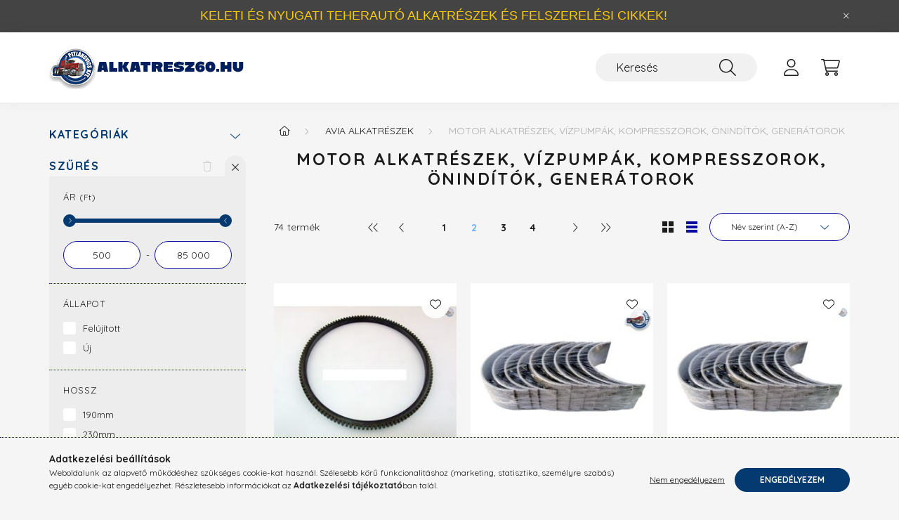

--- FILE ---
content_type: text/html; charset=UTF-8
request_url: https://alkatresz60.hu/avia-alkatreszek/motor-alkatreszek-vizpumpak-kompresszorok-oninditok-generatorok,2
body_size: 29494
content:
<!DOCTYPE html>
<html lang="hu">
    <head>
        <meta charset="utf-8">
<meta name="keywords" content="motor, vízpumpa, kompresszor, önindító, generátor, avia, alkatrész60, liaz, tátra, utánfutó, alkatré">
<meta name="description" content="Avia alkatrészek Motor alkatrészek, vízpumpák, kompresszorok, önindítók, generátorok, 2, Keleti és nyugati típusú teherautó alkatrészek, felszerelési ">
<meta name="robots" content="index, follow">
<meta http-equiv="X-UA-Compatible" content="IE=Edge">
<meta property="og:site_name" content="Alkatrész60" />
<meta property="og:title" content="Avia motor alkatrészek, vízpumpák, kompresszorok, önindítók, gene">
<meta property="og:description" content="Avia alkatrészek Motor alkatrészek, vízpumpák, kompresszorok, önindítók, generátorok, 2, Keleti és nyugati típusú teherautó alkatrészek, felszerelési ">
<meta property="og:type" content="website">
<meta property="og:url" content="https://alkatresz60.hu/avia-alkatreszek/motor-alkatreszek-vizpumpak-kompresszorok-oninditok-generatorok,2">
<meta property="og:image" content="https://alkatresz60.hu/shop_ordered/68009/pic/no_pic.png">
<meta name="facebook-domain-verification" content="m5zg60gb8oswsc9ja0hsen6iglts1l">
<meta name="google-site-verification" content="lF7Mb_ht4G_43128cfOb82W6Xt3tV8KLbMvcdkFSwn8">
<meta property="fb:admins" content="1536433320193282">
<meta name="theme-color" content="#051e9e">
<meta name="msapplication-TileColor" content="#051e9e">
<meta name="mobile-web-app-capable" content="yes">
<meta name="apple-mobile-web-app-capable" content="yes">
<meta name="MobileOptimized" content="320">
<meta name="HandheldFriendly" content="true">

<title>Avia motor alkatrészek, vízpumpák, kompresszorok, önindítók, gene</title>


<script>
var service_type="shop";
var shop_url_main="https://alkatresz60.hu";
var actual_lang="hu";
var money_len="0";
var money_thousend=" ";
var money_dec=",";
var shop_id=68009;
var unas_design_url="https:"+"/"+"/"+"alkatresz60.hu"+"/"+"!common_design"+"/"+"base"+"/"+"002202"+"/";
var unas_design_code='002202';
var unas_base_design_code='2200';
var unas_design_ver=4;
var unas_design_subver=4;
var unas_shop_url='https://alkatresz60.hu';
var responsive="yes";
var price_nullcut_disable=1;
var config_plus=new Array();
config_plus['product_tooltip']=1;
config_plus['cart_redirect']=1;
config_plus['money_type']='Ft';
config_plus['money_type_display']='Ft';
var lang_text=new Array();

var UNAS = UNAS || {};
UNAS.shop={"base_url":'https://alkatresz60.hu',"domain":'alkatresz60.hu',"username":'alkatresz60.unas.hu',"id":68009,"lang":'hu',"currency_type":'Ft',"currency_code":'HUF',"currency_rate":'1',"currency_length":0,"base_currency_length":0,"canonical_url":'https://alkatresz60.hu/avia-alkatreszek/motor-alkatreszek-vizpumpak-kompresszorok-oninditok-generatorok,2'};
UNAS.design={"code":'002202',"page":'product_list'};
UNAS.api_auth="fc9004917b843d5b5e85cbe75f22eab3";
UNAS.customer={"email":'',"id":0,"group_id":0,"without_registration":0};
UNAS.shop["category_id"]="759695";
UNAS.shop["only_private_customer_can_purchase"] = false;
 

UNAS.text = {
    "button_overlay_close": `Bezár`,
    "popup_window": `Felugró ablak`,
    "list": `lista`,
    "updating_in_progress": `frissítés folyamatban`,
    "updated": `frissítve`,
    "is_opened": `megnyitva`,
    "is_closed": `bezárva`,
    "deleted": `törölve`,
    "consent_granted": `hozzájárulás megadva`,
    "consent_rejected": `hozzájárulás elutasítva`,
    "field_is_incorrect": `mező hibás`,
    "error_title": `Hiba!`,
    "product_variants": `termék változatok`,
    "product_added_to_cart": `A termék a kosárba került`,
    "product_added_to_cart_with_qty_problem": `A termékből csak [qty_added_to_cart] [qty_unit] került kosárba`,
    "product_removed_from_cart": `A termék törölve a kosárból`,
    "reg_title_name": `Név`,
    "reg_title_company_name": `Cégnév`,
    "number_of_items_in_cart": `Kosárban lévő tételek száma`,
    "cart_is_empty": `A kosár üres`,
    "cart_updated": `A kosár frissült`
};


UNAS.text["delete_from_compare"]= `Törlés összehasonlításból`;
UNAS.text["comparison"]= `Összehasonlítás`;

UNAS.text["delete_from_favourites"]= `Törlés a kedvencek közül`;
UNAS.text["add_to_favourites"]= `Kedvencekhez`;






window.lazySizesConfig=window.lazySizesConfig || {};
window.lazySizesConfig.loadMode=1;
window.lazySizesConfig.loadHidden=false;

window.dataLayer = window.dataLayer || [];
function gtag(){dataLayer.push(arguments)};
gtag('js', new Date());
</script>

<script src="https://alkatresz60.hu/!common_packages/jquery/jquery-3.2.1.js?mod_time=1682493230"></script>
<script src="https://alkatresz60.hu/!common_packages/jquery/plugins/migrate/migrate.js?mod_time=1682493230"></script>
<script src="https://alkatresz60.hu/!common_packages/jquery/plugins/autocomplete/autocomplete.js?mod_time=1751452520"></script>
<script src="https://alkatresz60.hu/!common_packages/jquery/plugins/ui/ui_slider-1.11.4.js?mod_time=1682493230"></script>
<script src="https://alkatresz60.hu/!common_packages/jquery/plugins/ui/ui_touch-punch.js?mod_time=1682493230"></script>
<script src="https://alkatresz60.hu/!common_packages/jquery/plugins/tools/overlay/overlay.js?mod_time=1753784913"></script>
<script src="https://alkatresz60.hu/!common_packages/jquery/plugins/tools/toolbox/toolbox.expose.js?mod_time=1724322379"></script>
<script src="https://alkatresz60.hu/!common_packages/jquery/plugins/lazysizes/lazysizes.min.js?mod_time=1682493230"></script>
<script src="https://alkatresz60.hu/!common_packages/jquery/plugins/lazysizes/plugins/bgset/ls.bgset.min.js?mod_time=1752825097"></script>
<script src="https://alkatresz60.hu/!common_packages/jquery/own/shop_common/exploded/common.js?mod_time=1764831094"></script>
<script src="https://alkatresz60.hu/!common_packages/jquery/own/shop_common/exploded/common_overlay.js?mod_time=1754986322"></script>
<script src="https://alkatresz60.hu/!common_packages/jquery/own/shop_common/exploded/common_shop_popup.js?mod_time=1754991412"></script>
<script src="https://alkatresz60.hu/!common_packages/jquery/own/shop_common/exploded/page_product_list.js?mod_time=1725525511"></script>
<script src="https://alkatresz60.hu/!common_packages/jquery/own/shop_common/exploded/function_favourites.js?mod_time=1725525511"></script>
<script src="https://alkatresz60.hu/!common_packages/jquery/own/shop_common/exploded/function_compare.js?mod_time=1751452520"></script>
<script src="https://alkatresz60.hu/!common_packages/jquery/own/shop_common/exploded/function_product_print.js?mod_time=1725525511"></script>
<script src="https://alkatresz60.hu/!common_packages/jquery/own/shop_common/exploded/function_param_filter.js?mod_time=1764233415"></script>
<script src="https://alkatresz60.hu/!common_packages/jquery/own/shop_common/exploded/function_infinite_scroll.js?mod_time=1758625001"></script>
<script src="https://alkatresz60.hu/!common_packages/jquery/plugins/hoverintent/hoverintent.js?mod_time=1682493230"></script>
<script src="https://alkatresz60.hu/!common_packages/jquery/own/shop_tooltip/shop_tooltip.js?mod_time=1753441723"></script>
<script src="https://alkatresz60.hu/!common_design/base/002200/main.js?mod_time=1753356622"></script>
<script src="https://alkatresz60.hu/!common_packages/jquery/plugins/flickity/v3/flickity.pkgd.min.js?mod_time=1753784913"></script>
<script src="https://alkatresz60.hu/!common_packages/jquery/plugins/flickity/v3/as-nav-for.js?mod_time=1682493230"></script>
<script src="https://alkatresz60.hu/!common_packages/jquery/plugins/toastr/toastr.min.js?mod_time=1682493230"></script>
<script src="https://alkatresz60.hu/!common_packages/jquery/plugins/tippy/popper-2.4.4.min.js?mod_time=1682493230"></script>
<script src="https://alkatresz60.hu/!common_packages/jquery/plugins/tippy/tippy-bundle.umd.min.js?mod_time=1682493230"></script>

<link href="https://alkatresz60.hu/temp/shop_68009_330712645ef4f7398f4b2881a3226c7f.css?mod_time=1768908053" rel="stylesheet" type="text/css">

<link href="https://alkatresz60.hu/avia-alkatreszek/motor-alkatreszek-vizpumpak-kompresszorok-oninditok-generatorok,2" rel="canonical">
<link href="https://alkatresz60.hu/avia-alkatreszek/motor-alkatreszek-vizpumpak-kompresszorok-oninditok-generatorok" rel="prev">
<link href="https://alkatresz60.hu/avia-alkatreszek/motor-alkatreszek-vizpumpak-kompresszorok-oninditok-generatorok,3" rel="next">
<link rel="apple-touch-icon" href="https://alkatresz60.hu/shop_ordered/68009/pic/Favicon/apple-touch-icon-72x72.png" sizes="72x72">
<link rel="apple-touch-icon" href="https://alkatresz60.hu/shop_ordered/68009/pic/Favicon/apple-touch-icon-114x114.png" sizes="114x114">
<link rel="apple-touch-icon" href="https://alkatresz60.hu/shop_ordered/68009/pic/Favicon/apple-touch-icon.png">
<link id="favicon-16x16" rel="icon" type="image/png" href="https://alkatresz60.hu/shop_ordered/68009/pic/Favicon/favicon-16x16.png" sizes="16x16">
<link id="favicon-32x32" rel="icon" type="image/png" href="https://alkatresz60.hu/shop_ordered/68009/pic/Favicon/favicon-32x32.png" sizes="32x32">
<link id="favicon-96x96" rel="icon" type="image/png" href="https://alkatresz60.hu/shop_ordered/68009/pic/Favicon/android-chrome-96x96.png" sizes="96x96">
<link href="https://alkatresz60.hu/shop_ordered/68009/design_pic/favicon.ico" rel="shortcut icon">
<script>
        var google_consent=1;
    
        gtag('consent', 'default', {
           'ad_storage': 'denied',
           'ad_user_data': 'denied',
           'ad_personalization': 'denied',
           'analytics_storage': 'denied',
           'functionality_storage': 'denied',
           'personalization_storage': 'denied',
           'security_storage': 'granted'
        });

    
        gtag('consent', 'update', {
           'ad_storage': 'denied',
           'ad_user_data': 'denied',
           'ad_personalization': 'denied',
           'analytics_storage': 'denied',
           'functionality_storage': 'denied',
           'personalization_storage': 'denied',
           'security_storage': 'granted'
        });

        </script>
    <script async src="https://www.googletagmanager.com/gtag/js?id=UA-20548498-1"></script>    <script>
    gtag('config', 'UA-20548498-1');

        </script>
        <script>
    var google_analytics=1;

            gtag('event', 'view_item_list', {
              "currency": "HUF",
              "items": [
                                        {
                          "item_id": "360010351",
                          "item_name": "Avia fogaskoszorú a30 (K0229)",
                                                    "item_category": "Avia alkatrészek/Motor alkatrészek, vízpumpák, kompresszorok, önindítók, generátorok",                          "price": '15000',
                          "list_position": 1,
                          "list_name": 'Avia alkatrészek/Motor alkatrészek, vízpumpák, kompresszorok, önindítók, generátorok'
                      }
                    ,                      {
                          "item_id": "360010169",
                          "item_name": "Avia főtengely csapágy garnitúra alap A31 A60-75 (K1792)",
                                                    "item_category": "Avia alkatrészek/Motor alkatrészek, vízpumpák, kompresszorok, önindítók, generátorok",                          "price": '30000',
                          "list_position": 2,
                          "list_name": 'Avia alkatrészek/Motor alkatrészek, vízpumpák, kompresszorok, önindítók, generátorok'
                      }
                    ,                      {
                          "item_id": "360010170",
                          "item_name": "Avia főtengely csapágy garnitúra I túlméret (K0230)",
                                                    "item_category": "Avia alkatrészek/Motor alkatrészek, vízpumpák, kompresszorok, önindítók, generátorok",                          "price": '25000',
                          "list_position": 3,
                          "list_name": 'Avia alkatrészek/Motor alkatrészek, vízpumpák, kompresszorok, önindítók, generátorok'
                      }
                    ,                      {
                          "item_id": "402010060",
                          "item_name": "Avia főtengelycsapágy 0,00 AD100/D422 I.",
                                                    "item_category": "Avia alkatrészek/Motor alkatrészek, vízpumpák, kompresszorok, önindítók, generátorok",                          "price": '6000',
                          "list_position": 4,
                          "list_name": 'Avia alkatrészek/Motor alkatrészek, vízpumpák, kompresszorok, önindítók, generátorok'
                      }
                    ,                      {
                          "item_id": "402010061",
                          "item_name": "Avia főtengelycsapágy 0,00 AD100/D422 II.",
                                                    "item_category": "Avia alkatrészek/Motor alkatrészek, vízpumpák, kompresszorok, önindítók, generátorok",                          "price": '6000',
                          "list_position": 5,
                          "list_name": 'Avia alkatrészek/Motor alkatrészek, vízpumpák, kompresszorok, önindítók, generátorok'
                      }
                    ,                      {
                          "item_id": "402010062",
                          "item_name": "Avia főtengelycsapágy 0,00 AD100/D422 III.",
                                                    "item_category": "Avia alkatrészek/Motor alkatrészek, vízpumpák, kompresszorok, önindítók, generátorok",                          "price": '7500',
                          "list_position": 6,
                          "list_name": 'Avia alkatrészek/Motor alkatrészek, vízpumpák, kompresszorok, önindítók, generátorok'
                      }
                    ,                      {
                          "item_id": "402010063",
                          "item_name": "Avia főtengelycsapágy 0,00 AD100/D422 IV.",
                                                    "item_category": "Avia alkatrészek/Motor alkatrészek, vízpumpák, kompresszorok, önindítók, generátorok",                          "price": '7500',
                          "list_position": 7,
                          "list_name": 'Avia alkatrészek/Motor alkatrészek, vízpumpák, kompresszorok, önindítók, generátorok'
                      }
                    ,                      {
                          "item_id": "366522740",
                          "item_name": "Avia gázbowden A60/A75 (K1842)",
                                                    "item_category": "Avia alkatrészek/Motor alkatrészek, vízpumpák, kompresszorok, önindítók, generátorok",                          "price": '5080',
                          "list_position": 8,
                          "list_name": 'Avia alkatrészek/Motor alkatrészek, vízpumpák, kompresszorok, önindítók, generátorok'
                      }
                    ,                      {
                          "item_id": "402520350",
                          "item_name": "Avia gázbowden D75 (K0231)",
                                                    "item_category": "Avia alkatrészek/Motor alkatrészek, vízpumpák, kompresszorok, önindítók, generátorok",                          "price": '15000',
                          "list_position": 9,
                          "list_name": 'Avia alkatrészek/Motor alkatrészek, vízpumpák, kompresszorok, önindítók, generátorok'
                      }
                    ,                      {
                          "item_id": "360010482",
                          "item_name": "Avia hajtókar csapágy garnitúra 0,25 (K0232)",
                                                    "item_category": "Avia alkatrészek/Motor alkatrészek, vízpumpák, kompresszorok, önindítók, generátorok",                          "price": '13204',
                          "list_position": 10,
                          "list_name": 'Avia alkatrészek/Motor alkatrészek, vízpumpák, kompresszorok, önindítók, generátorok'
                      }
                    ,                      {
                          "item_id": "362018010",
                          "item_name": "Avia hajtókar persely A31-es (K0233)",
                                                    "item_category": "Avia alkatrészek/Motor alkatrészek, vízpumpák, kompresszorok, önindítók, generátorok",                          "price": '1842',
                          "list_position": 11,
                          "list_name": 'Avia alkatrészek/Motor alkatrészek, vízpumpák, kompresszorok, önindítók, generátorok'
                      }
                    ,                      {
                          "item_id": "360010484",
                          "item_name": "Avia hajtókarcsapágy 0,00 alapméret (K1793)",
                                                    "item_category": "Avia alkatrészek/Motor alkatrészek, vízpumpák, kompresszorok, önindítók, generátorok",                          "price": '25000',
                          "list_position": 12,
                          "list_name": 'Avia alkatrészek/Motor alkatrészek, vízpumpák, kompresszorok, önindítók, generátorok'
                      }
                    ,                      {
                          "item_id": "402010430",
                          "item_name": "Avia hajtókarcsapágy garnitúra 0,00 AD100/D422",
                                                    "item_category": "Avia alkatrészek/Motor alkatrészek, vízpumpák, kompresszorok, önindítók, generátorok",                          "price": '70000',
                          "list_position": 13,
                          "list_name": 'Avia alkatrészek/Motor alkatrészek, vízpumpák, kompresszorok, önindítók, generátorok'
                      }
                    ,                      {
                          "item_id": "364092841",
                          "item_name": "Avia hengerfej tömítés A75 D421 1,54mm (K0234)",
                                                    "item_category": "Avia alkatrészek/Motor alkatrészek, vízpumpák, kompresszorok, önindítók, generátorok",                          "price": '15000',
                          "list_position": 14,
                          "list_name": 'Avia alkatrészek/Motor alkatrészek, vízpumpák, kompresszorok, önindítók, generátorok'
                      }
                    ,                      {
                          "item_id": "364092842",
                          "item_name": "Avia hengerfej tömítés A75 D421 1,7mm",
                                                    "item_category": "Avia alkatrészek/Motor alkatrészek, vízpumpák, kompresszorok, önindítók, generátorok",                          "price": '20000',
                          "list_position": 15,
                          "list_name": 'Avia alkatrészek/Motor alkatrészek, vízpumpák, kompresszorok, önindítók, generátorok'
                      }
                    ,                      {
                          "item_id": "402029802",
                          "item_name": "Avia hengerfej tömítés AD100 / D422,432 1,6mm (K0235)",
                                                    "item_category": "Avia alkatrészek/Motor alkatrészek, vízpumpák, kompresszorok, önindítók, generátorok",                          "price": '40000',
                          "list_position": 16,
                          "list_name": 'Avia alkatrészek/Motor alkatrészek, vízpumpák, kompresszorok, önindítók, generátorok'
                      }
                    ,                      {
                          "item_id": "400029202",
                          "item_name": "Avia Hengerfejcsavar 190mm D90 (K1854)",
                                                    "item_category": "Avia alkatrészek/Motor alkatrészek, vízpumpák, kompresszorok, önindítók, generátorok",                          "price": '25000',
                          "list_position": 17,
                          "list_name": 'Avia alkatrészek/Motor alkatrészek, vízpumpák, kompresszorok, önindítók, generátorok'
                      }
                    ,                      {
                          "item_id": "400029203",
                          "item_name": "Avia Hengerfejcsavar 230mm D90 (K1855)",
                                                    "item_category": "Avia alkatrészek/Motor alkatrészek, vízpumpák, kompresszorok, önindítók, generátorok",                          "price": '25000',
                          "list_position": 18,
                          "list_name": 'Avia alkatrészek/Motor alkatrészek, vízpumpák, kompresszorok, önindítók, generátorok'
                      }
                    ,                      {
                          "item_id": "362000311",
                          "item_name": "Avia hüvelygarnitúra A31 sima (K1807)",
                                                    "item_category": "Avia alkatrészek/Motor alkatrészek, vízpumpák, kompresszorok, önindítók, generátorok",                          "price": '45000',
                          "list_position": 19,
                          "list_name": 'Avia alkatrészek/Motor alkatrészek, vízpumpák, kompresszorok, önindítók, generátorok'
                      }
                    ,                      {
                          "item_id": "362001310",
                          "item_name": "Avia hüvelygarnitúra A31-es turbós (K1808)",
                                                    "item_category": "Avia alkatrészek/Motor alkatrészek, vízpumpák, kompresszorok, önindítók, generátorok",                          "price": '50000',
                          "list_position": 20,
                          "list_name": 'Avia alkatrészek/Motor alkatrészek, vízpumpák, kompresszorok, önindítók, generátorok'
                      }
                                  ],
              'non_interaction': true
        });
           </script>
           <script>
        gtag('config', 'AW-1021809081',{'allow_enhanced_conversions':true});
                </script>
            <script>
        var google_ads=1;

                gtag('event','remarketing', {
            'ecomm_pagetype': 'category',
            'ecomm_prodid': ["360010351","360010169","360010170","402010060","402010061","402010062","402010063","366522740","402520350","360010482","362018010","360010484","402010430","364092841","364092842","402029802","400029202","400029203","362000311","362001310"]        });
            </script>
        <!-- Google Tag Manager -->
    <script>(function(w,d,s,l,i){w[l]=w[l]||[];w[l].push({'gtm.start':
            new Date().getTime(),event:'gtm.js'});var f=d.getElementsByTagName(s)[0],
            j=d.createElement(s),dl=l!='dataLayer'?'&l='+l:'';j.async=true;j.src=
            'https://www.googletagmanager.com/gtm.js?id='+i+dl;f.parentNode.insertBefore(j,f);
        })(window,document,'script','dataLayer','GTM-TQD79CW');</script>
    <!-- End Google Tag Manager -->

    
    <script>
    var facebook_pixel=1;
    /* <![CDATA[ */
        !function(f,b,e,v,n,t,s){if(f.fbq)return;n=f.fbq=function(){n.callMethod?
            n.callMethod.apply(n,arguments):n.queue.push(arguments)};if(!f._fbq)f._fbq=n;
            n.push=n;n.loaded=!0;n.version='2.0';n.queue=[];t=b.createElement(e);t.async=!0;
            t.src=v;s=b.getElementsByTagName(e)[0];s.parentNode.insertBefore(t,s)}(window,
                document,'script','//connect.facebook.net/en_US/fbevents.js');

        fbq('init', '944719409859531');
                fbq('track', 'PageView', {}, {eventID:'PageView.aXAzHxcrtoKv5Zgpz1PUfwAAPC0'});
        
        $(document).ready(function() {
            $(document).on("addToCart", function(event, product_array){
                facebook_event('AddToCart',{
					content_name: product_array.name,
					content_category: product_array.category,
					content_ids: [product_array.sku],
					contents: [{'id': product_array.sku, 'quantity': product_array.qty}],
					content_type: 'product',
					value: product_array.price,
					currency: 'HUF'
				}, {eventID:'AddToCart.' + product_array.event_id});
            });

            $(document).on("addToFavourites", function(event, product_array){
                facebook_event('AddToWishlist', {
                    content_ids: [product_array.sku],
                    content_type: 'product'
                }, {eventID:'AddToFavourites.' + product_array.event_id});
            });
        });

    /* ]]> */
    </script>


        <meta content="width=device-width, initial-scale=1.0" name="viewport" />
        <link rel="preconnect" href="https://fonts.gstatic.com">
        <link rel="preload" href="https://fonts.googleapis.com/css2?family=Quicksand:wght@400;700&display=swap" as="style" />
        <link rel="stylesheet" href="https://fonts.googleapis.com/css2?family=Quicksand:wght@400;700&display=swap" media="print" onload="this.media='all'">
        <noscript>
            <link rel="stylesheet" href="https://fonts.googleapis.com/css2?family=Quicksand:wght@400;700&display=swap" />
        </noscript>
        
        
        
        
        
        

        
        
        
        
                    
            
            
            
            
            
            
            
            
            
                
    </head>

                
                
    
    
    
    
    
                             
    
    <body class='design_ver4 design_subver1 design_subver2 design_subver3 design_subver4' id="ud_shop_art">
    
        <!-- Google Tag Manager (noscript) -->
    <noscript><iframe src="https://www.googletagmanager.com/ns.html?id=GTM-TQD79CW"
                      height="0" width="0" style="display:none;visibility:hidden"></iframe></noscript>
    <!-- End Google Tag Manager (noscript) -->
    <div id="image_to_cart" style="display:none; position:absolute; z-index:100000;"></div>
<div class="overlay_common overlay_warning" id="overlay_cart_add"></div>
<script>$(document).ready(function(){ overlay_init("cart_add",{"onBeforeLoad":false}); });</script>
<div class="overlay_common overlay_dialog" id="overlay_save_filter"></div>
<script>$(document).ready(function(){ overlay_init("save_filter",{"closeOnEsc":true,"closeOnClick":true}); });</script>
<div id="overlay_login_outer"></div>	
	<script>
	$(document).ready(function(){
	    var login_redir_init="";

		$("#overlay_login_outer").overlay({
			onBeforeLoad: function() {
                var login_redir_temp=login_redir_init;
                if (login_redir_act!="") {
                    login_redir_temp=login_redir_act;
                    login_redir_act="";
                }

									$.ajax({
						type: "GET",
						async: true,
						url: "https://alkatresz60.hu/shop_ajax/ajax_popup_login.php",
						data: {
							shop_id:"68009",
							lang_master:"hu",
                            login_redir:login_redir_temp,
							explicit:"ok",
							get_ajax:"1"
						},
						success: function(data){
							$("#overlay_login_outer").html(data);
							if (unas_design_ver >= 5) $("#overlay_login_outer").modal('show');
							$('#overlay_login1 input[name=shop_pass_login]').keypress(function(e) {
								var code = e.keyCode ? e.keyCode : e.which;
								if(code.toString() == 13) {		
									document.form_login_overlay.submit();		
								}	
							});	
						}
					});
								},
			top: 50,
			mask: {
	color: "#000000",
	loadSpeed: 200,
	maskId: "exposeMaskOverlay",
	opacity: 0.7
},
			closeOnClick: (config_plus['overlay_close_on_click_forced'] === 1),
			onClose: function(event, overlayIndex) {
				$("#login_redir").val("");
			},
			load: false
		});
		
			});
	function overlay_login() {
		$(document).ready(function(){
			$("#overlay_login_outer").overlay().load();
		});
	}
	function overlay_login_remind() {
        if (unas_design_ver >= 5) {
            $("#overlay_remind").overlay().load();
        } else {
            $(document).ready(function () {
                $("#overlay_login_outer").overlay().close();
                setTimeout('$("#overlay_remind").overlay().load();', 250);
            });
        }
	}

    var login_redir_act="";
    function overlay_login_redir(redir) {
        login_redir_act=redir;
        $("#overlay_login_outer").overlay().load();
    }
	</script>  
	<div class="overlay_common overlay_info" id="overlay_remind"></div>
<script>$(document).ready(function(){ overlay_init("remind",[]); });</script>

	<script>
    	function overlay_login_error_remind() {
		$(document).ready(function(){
			load_login=0;
			$("#overlay_error").overlay().close();
			setTimeout('$("#overlay_remind").overlay().load();', 250);	
		});
	}
	</script>  
	<div class="overlay_common overlay_info" id="overlay_newsletter"></div>
<script>$(document).ready(function(){ overlay_init("newsletter",[]); });</script>

<script>
function overlay_newsletter() {
    $(document).ready(function(){
        $("#overlay_newsletter").overlay().load();
    });
}
</script>
<div class="overlay_common overlay_error" id="overlay_script"></div>
<script>$(document).ready(function(){ overlay_init("script",[]); });</script>
    <script>
    $(document).ready(function() {
        $.ajax({
            type: "GET",
            url: "https://alkatresz60.hu/shop_ajax/ajax_stat.php",
            data: {master_shop_id:"68009",get_ajax:"1"}
        });
    });
    </script>
    

    <div id="container" class="page_shop_art_759695">
                        <div class="js-element nanobar js-nanobar" data-element-name="header_text_section_1">
        <div class="container">
            <div class="header_text_section_1 nanobar__inner">
                                    <p style="text-align: center;"><span style="font-family: 'arial black', sans-serif; font-size: 18px; color: #ffcc00;">KELETI ÉS NYUGATI TEHERAUTÓ ALKATRÉSZEK ÉS FELSZERELÉSI CIKKEK! </span></p>
                                <button type="button" class="btn nanobar__btn-close" onclick="closeNanobar(this,'header_text_section_1_hide','session','--nanobar-height');" aria-label="Bezár" title="Bezár">
                    <span class="icon--close"></span>
                </button>
            </div>
        </div>
    </div>
    <script>
        $(document).ready(function() {
            root.style.setProperty('--nanobar-height', getHeight($(".js-nanobar")) + "px");
        });
    </script>
    

        <header class="header js-header">
            <div class="header-inner js-header-inner">
                <div class="container">
                    <div class="row gutters-10 gutters-xl-20 flex-nowrap justify-content-center align-items-center py-3 py-lg-4 position-relative">
                        <div class="header__left col col-lg-auto">
                            <div class="header__left-inner d-flex align-items-center">
                                <button type="button" class="hamburger__btn dropdown--btn d-xl-none" id="hamburger__btn" aria-label="hamburger button" data-btn-for=".main__left">
                                    <span class="hamburger__btn-icon icon--hamburger"></span>
                                </button>
                                    <div id="header_logo_img" class="js-element header_logo logo" data-element-name="header_logo">
        <div class="header_logo-img-container">
            <div class="header_logo-img-wrapper">
                                                <a href="https://alkatresz60.hu/">                    <picture>
                                                <source media="(max-width: 575.98px)" srcset="https://alkatresz60.hu/!common_design/custom/alkatresz60.unas.hu/element/layout_hu_header_logo-280x60_1_small.png?time=1677593364 102w, https://alkatresz60.hu/!common_design/custom/alkatresz60.unas.hu/element/layout_hu_header_logo-280x60_1_small_retina.png?time=1677593364 204w" sizes="102px"/>
                                                <source srcset="https://alkatresz60.hu/!common_design/custom/alkatresz60.unas.hu/element/layout_hu_header_logo-280x60_1_default.png?time=1677593364 1x, https://alkatresz60.hu/!common_design/custom/alkatresz60.unas.hu/element/layout_hu_header_logo-280x60_1_default_retina.png?time=1677593364 2x" />
                        <img                              src="https://alkatresz60.hu/!common_design/custom/alkatresz60.unas.hu/element/layout_hu_header_logo-280x60_1_default.png?time=1677593364"                             
                             alt="Alkatresz60.hu                        "/>
                    </picture>
                    </a>                                        </div>
        </div>
    </div>

                            </div>
                        </div>

                        <div class="header__right col-auto col-lg">
                            <div class="row gutters-10 align-items-center">
                                
                                <div class="col-auto col-xl d-flex justify-content-end position-static">
                                    
                                    

                                    <button class="search-box__dropdown-btn dropdown--btn d-xl-none" aria-label="search button" type="button" data-btn-for=".search-box__dropdown">
                                        <span class="search-box__dropdown-btn-icon icon--search"></span>
                                    </button>
                                    <div class="search-box search-box__dropdown dropdown--content dropdown--content-till-lg" data-content-for=".search__dropdown-btn" data-content-direction="full">
                                        <div class="dropdown--content-inner search-box__inner position-relative js-search browser-is-chrome" id="box_search_content">
    <form name="form_include_search" id="form_include_search" action="https://alkatresz60.hu/shop_search.php" method="get">
    <div class="box-search-group">
        <input data-stay-visible-breakpoint="1200" class="search-box__input ac_input form-control js-search-input" name="search"
               pattern=".{3,100}" id="box_search_input" value="" aria-label="Keresés"
               title="Hosszabb kereső kifejezést írjon be!" placeholder="Keresés" type="search" maxlength="100" autocomplete="off"
               required        >
        <div class='search-box__search-btn-outer input-group-append' title='Keresés'>
            <button class='search-btn' aria-label="Keresés">
                <span class="search-btn-icon icon--search"></span>
            </button>
        </div>
        <div class="search__loading">
            <div class="loading-spinner--small"></div>
        </div>
    </div>
    <div class="search-box__mask"></div>
    </form>
    <div class="ac_results"></div>
</div>
<script>
    $(document).ready(function(){
        $(document).on('smartSearchInputLoseFocus', function(){
            if ($('.js-search-smart-autocomplete').length>0) {
                setTimeout(function () {
                    let height = $(window).height() - ($('.js-search-smart-autocomplete').offset().top - $(window).scrollTop()) - 20;
                    $('.search-smart-autocomplete').css('max-height', height + 'px');
                }, 300);
            }
        });
    });
</script>

                                    </div>

                                        <button type="button" class="profile__btn js-profile-btn dropdown--btn" id="profile__btn" data-orders="https://alkatresz60.hu/shop_order_track.php" aria-label="profile button" data-btn-for=".profile__dropdown">
        <span class="profile__btn-icon icon--head"></span>
    </button>
    <div class="profile__dropdown dropdown--content" data-content-for=".profile__btn" data-content-direction="right">
        <div class="dropdown--content-inner">
                    <div class="profile__title">
                <span class="profile__title-icon icon--b-head"></span>
                <span class="profile__title-text">Belépés</span>
            </div>
            <div class='login-box__loggedout-container'>
                <form name="form_login" action="https://alkatresz60.hu/shop_logincheck.php" method="post"><input name="file_back" type="hidden" value="/avia-alkatreszek/motor-alkatreszek-vizpumpak-kompresszorok-oninditok-generatorok,2"><input type="hidden" name="login_redir" value="" id="login_redir">
                <div class="login-box__form-inner">
                    <div class="form-group login-box__input-field form-label-group">
                        <input name="shop_user_login" id="shop_user_login" aria-label="Email" placeholder='Email' type="text" maxlength="100" class="form-control" spellcheck="false" autocomplete="email" autocapitalize="off">
                        <label for="shop_user_login">Email</label>
                    </div>
                    <div class="form-group login-box__input-field form-label-group mb-4">
                        <input name="shop_pass_login" id="shop_pass_login" aria-label="Jelszó" placeholder="Jelszó" type="password" maxlength="100" class="form-control" spellcheck="false" autocomplete="current-password" autocapitalize="off">
                        <label for="shop_pass_login">Jelszó</label>
                    </div>
                    <div class="form-group text-center mb-4">
                        <button type="submit" class="btn btn-primary">Belép</button>
                    </div>
                                        <div class="line-separator"></div>
                    <div class="form-group text-center">
                        <div class="login-box__reg-btn-wrap">
                            <a class="login-box__reg-btn btn btn-secondary" href="https://alkatresz60.hu/shop_reg.php?no_reg=0">Regisztráció</a>
                        </div>
                        <div class="login-box__remind-btn-wrap">
                            <button type="button" class="login-box__remind-btn btn btn-secondary" onclick="handleCloseDropdowns(); overlay_login_remind();">Elfelejtettem a jelszavamat</button>
                        </div>
                    </div>
                </div>
                </form>
            </div>
                </div>
    </div>


                                    <button class="cart-box__btn dropdown--btn js-cart-box-loaded-by-ajax" aria-label="cart button" type="button" data-btn-for=".cart-box__dropdown">
                                        <span class="cart-box__btn-icon icon--cart">
                                                <span id="box_cart_content" class="cart-box">            </span>
                                        </span>
                                    </button>
                                                                        <div class="cart-box__dropdown dropdown--content js-cart-box-dropdown" data-content-for=".cart-box__btn" data-content-direction="right">
                                        <div class="h-100 dropdown--content-inner" id="box_cart_content2">
                                            <div class="loading-spinner-wrapper text-center">
                                                <div class="loading-spinner--small" style="width:30px;height:30px;"></div>
                                            </div>
                                            <script>
                                                $(document).ready(function(){
                                                    $('.cart-box__btn').on('click', function(){
                                                        let $this_btn = $(this);
                                                        const $box_cart_2 = $("#box_cart_content2");

                                                        if (!$this_btn.hasClass('ajax-loading') && !$this_btn.hasClass('is-loaded')) {
                                                            $.ajax({
                                                                type: "GET",
                                                                async: true,
                                                                url: "https://alkatresz60.hu/shop_ajax/ajax_box_cart.php?get_ajax=1&lang_master=hu&cart_num=2",
                                                                beforeSend:function(){
                                                                    $this_btn.addClass('ajax-loading');
                                                                    $box_cart_2.addClass('ajax-loading');
                                                                },
                                                                success: function (data) {
                                                                    $box_cart_2.html(data).removeClass('ajax-loading').addClass("is-loaded");
                                                                    $this_btn.removeClass('ajax-loading').addClass("is-loaded");

                                                                    const $box_cart_free_shipping_el = $(".js-cart-box-free-shipping", $box_cart_2);
                                                                    const $box_cart_sum_and_btns_el = $(".js-cart-box-sum-and-btns", $box_cart_2);
                                                                    const $box_cart_header_el = $(".js-cart-box-title", $box_cart_2);

                                                                    requestAnimationFrame(function() {
                                                                        if ($box_cart_free_shipping_el.length > 0 && $box_cart_free_shipping_el.css('display') != 'none') {
                                                                            root.style.setProperty("--cart-box-free-shipping-height", $box_cart_free_shipping_el.outerHeight(true) + "px");
                                                                        }
                                                                        if ($box_cart_header_el.length > 0 && $box_cart_header_el.css('display') != 'none') {
                                                                            root.style.setProperty("--cart-box-header-height", $box_cart_header_el.outerHeight(true) + "px");
                                                                        }
                                                                        root.style.setProperty("--cart-box-sum-and-btns", $box_cart_sum_and_btns_el.outerHeight(true) + "px");
                                                                    })
                                                                }
                                                            });
                                                        }
                                                    });
                                                });
                                            </script>
                                            
                                        </div>
                                    </div>
                                                                    </div>
                            </div>
                        </div>
                    </div>
                </div>
            </div>
        </header>
        
        <main class="main">
            <div class="container">
                <div class="row">
                                        <div class="main__left col-auto dropdown--content dropdown--content-till-lg" data-content-for=".hamburger__btn, .filter-top__filter-btn" data-content-direction="left">
                        <button class="main__left-btn-close btn-close d-xl-none" data-close-btn-for=".hamburger__btn, .main__left" type="button" aria-label="bezár" data-text="bezár"></button>
                        <div class="main__left-inner">
                            

                                                        <div id="box_container_shop_cat" class="box_container">
                                <div class="box box--closeable">
                                    <div class="box__title h4">
                                        <span class="box__title-text" onclick="boxContentOpener($(this));">Kategóriák</span>
                                        <button onclick="boxContentOpener($(this));" aria-expanded="false" class="box__toggle-btn content-toggle-btn" aria-haspopup="listbox" type="button"></button>
                                    </div>
                                    <div class="box__content show js-box-content">
                                                <script>
    function navItemOpen($thisBtn) {
        let $thisParentSubmenu = $thisBtn.closest('.submenu');
        let $thisNavItem = $thisBtn.closest('.nav-item');
        let $thisSubmenu = $thisNavItem.find('.submenu').first();

        /*remove is-opened class form the rest menus (cat+plus)*/
        let $notThisOpenedNavItem = $thisParentSubmenu.find('.nav-item.show').not($thisNavItem);
        $notThisOpenedNavItem.find('.submenu.show').removeClass('show');
        $notThisOpenedNavItem.find('.submenu-toggle-btn').attr('aria-expanded','false');
        $notThisOpenedNavItem.removeClass('show');

        if ($thisNavItem.hasClass('show')) {
            $thisBtn.attr('aria-expanded','false');
            $thisNavItem.removeClass('show');
            $thisSubmenu.removeClass('show');
        } else {
            $thisBtn.attr('aria-expanded','true');
            $thisNavItem.addClass('show');
            $thisSubmenu.addClass('show');
        }
    }
    function catSubLoad($id,$ajaxUrl){
        let $navItem = $('.nav-item[data-id="'+$id+'"]');

        $.ajax({
            type: 'GET',
            url: $ajaxUrl,
            beforeSend: function(){
                $navItem.addClass('ajax-loading');
                setTimeout(function (){
                    if (!$navItem.hasClass('ajax-loaded')) {
                        $navItem.addClass('ajax-loader');
                    }
                }, 500);
            },
            success:function(data){
                $navItem.append(data);
                $("> .nav-link-wrapper > .submenu-toggle-btn", $navItem).attr('onclick','navItemOpen($(this));').trigger('click');
                $navItem.removeClass('ajax-loading ajax-loader').addClass('ajax-loaded');
            }
        });
    }
</script>

<ul id="nav__cat" class="navbar-nav js-navbar-nav">
            <li class="nav-item spec-item js-nav-item-akcio" data-id="akcio">
            <div class="nav-link-wrapper">
                <a class="nav-link" href="https://alkatresz60.hu/akciok">
                    Akciók
                                    </a>

                            </div>
                    </li>
            <li class="nav-item js-nav-item-995861" data-id="995861">
            <div class="nav-link-wrapper">
                <a class="nav-link" href="https://alkatresz60.hu/sale">
                    Téli akció
                    <span class="nav-item__count round-bracket-around">100</span>                </a>

                            </div>
                    </li>
            <li class="nav-item has-submenu js-nav-item-224837" data-id="224837">
            <div class="nav-link-wrapper">
                <a class="nav-link" href="https://alkatresz60.hu/Alkatreszek-kategoriak-szerint">
                    Alkatrészek kategóriák szerint
                    <span class="nav-item__count round-bracket-around">1670</span>                </a>

                                <button                         onclick="catSubLoad('224837','https://alkatresz60.hu/shop_ajax/ajax_box_cat.php?get_ajax=1&type=layout&change_lang=hu&level=1&key=224837&box_var_name=shop_cat&box_var_layout_cache=1&box_var_expand_cache=yes&box_var_layout_level0=0&box_var_layout=1&box_var_ajax=1&box_var_section=content&box_var_highlight=yes&box_var_type=expand&box_var_div=no&box_var_expand_cache_per_cats=1');" aria-expanded="false"
                                                class="content-toggle-btn submenu-toggle-btn" data-toggle="submenu" aria-haspopup="true" type="button">
                </button>
                            </div>
                    </li>
            <li class="nav-item has-submenu js-nav-item-869786" data-id="869786">
            <div class="nav-link-wrapper">
                <a class="nav-link" href="https://alkatresz60.hu/felszerelesi-cikkek">
                    Felszerelési cikkek
                    <span class="nav-item__count round-bracket-around">4420</span>                </a>

                                <button                         onclick="catSubLoad('869786','https://alkatresz60.hu/shop_ajax/ajax_box_cat.php?get_ajax=1&type=layout&change_lang=hu&level=1&key=869786&box_var_name=shop_cat&box_var_layout_cache=1&box_var_expand_cache=yes&box_var_layout_level0=0&box_var_layout=1&box_var_ajax=1&box_var_section=content&box_var_highlight=yes&box_var_type=expand&box_var_div=no&box_var_expand_cache_per_cats=1');" aria-expanded="false"
                                                class="content-toggle-btn submenu-toggle-btn" data-toggle="submenu" aria-haspopup="true" type="button">
                </button>
                            </div>
                    </li>
            <li class="nav-item js-nav-item-846864" data-id="846864">
            <div class="nav-link-wrapper">
                <a class="nav-link" href="https://alkatresz60.hu/Kifuto-Akcios-Cikkek">
                    Kifutó Akciós Cikkek
                    <span class="nav-item__count round-bracket-around">119</span>                </a>

                            </div>
                    </li>
            <li class="nav-item has-submenu js-nav-item-203585" data-id="203585">
            <div class="nav-link-wrapper">
                <a class="nav-link" href="https://alkatresz60.hu/lampak">
                    Lámpák
                    <span class="nav-item__count round-bracket-around">687</span>                </a>

                                <button                         onclick="catSubLoad('203585','https://alkatresz60.hu/shop_ajax/ajax_box_cat.php?get_ajax=1&type=layout&change_lang=hu&level=1&key=203585&box_var_name=shop_cat&box_var_layout_cache=1&box_var_expand_cache=yes&box_var_layout_level0=0&box_var_layout=1&box_var_ajax=1&box_var_section=content&box_var_highlight=yes&box_var_type=expand&box_var_div=no&box_var_expand_cache_per_cats=1');" aria-expanded="false"
                                                class="content-toggle-btn submenu-toggle-btn" data-toggle="submenu" aria-haspopup="true" type="button">
                </button>
                            </div>
                    </li>
            <li class="nav-item has-submenu js-nav-item-182458" data-id="182458">
            <div class="nav-link-wrapper">
                <a class="nav-link" href="https://alkatresz60.hu/liaz">
                    Liaz
                    <span class="nav-item__count round-bracket-around">1175</span>                </a>

                                <button                         onclick="catSubLoad('182458','https://alkatresz60.hu/shop_ajax/ajax_box_cat.php?get_ajax=1&type=layout&change_lang=hu&level=1&key=182458&box_var_name=shop_cat&box_var_layout_cache=1&box_var_expand_cache=yes&box_var_layout_level0=0&box_var_layout=1&box_var_ajax=1&box_var_section=content&box_var_highlight=yes&box_var_type=expand&box_var_div=no&box_var_expand_cache_per_cats=1');" aria-expanded="false"
                                                class="content-toggle-btn submenu-toggle-btn" data-toggle="submenu" aria-haspopup="true" type="button">
                </button>
                            </div>
                    </li>
            <li class="nav-item has-submenu js-nav-item-910686" data-id="910686">
            <div class="nav-link-wrapper">
                <a class="nav-link" href="https://alkatresz60.hu/liaz-l-300">
                    Liaz L 300
                    <span class="nav-item__count round-bracket-around">996</span>                </a>

                                <button                         onclick="catSubLoad('910686','https://alkatresz60.hu/shop_ajax/ajax_box_cat.php?get_ajax=1&type=layout&change_lang=hu&level=1&key=910686&box_var_name=shop_cat&box_var_layout_cache=1&box_var_expand_cache=yes&box_var_layout_level0=0&box_var_layout=1&box_var_ajax=1&box_var_section=content&box_var_highlight=yes&box_var_type=expand&box_var_div=no&box_var_expand_cache_per_cats=1');" aria-expanded="false"
                                                class="content-toggle-btn submenu-toggle-btn" data-toggle="submenu" aria-haspopup="true" type="button">
                </button>
                            </div>
                    </li>
            <li class="nav-item has-submenu js-nav-item-980917" data-id="980917">
            <div class="nav-link-wrapper">
                <a class="nav-link" href="https://alkatresz60.hu/mts-skoda">
                    Mts Skoda
                    <span class="nav-item__count round-bracket-around">655</span>                </a>

                                <button                         onclick="catSubLoad('980917','https://alkatresz60.hu/shop_ajax/ajax_box_cat.php?get_ajax=1&type=layout&change_lang=hu&level=1&key=980917&box_var_name=shop_cat&box_var_layout_cache=1&box_var_expand_cache=yes&box_var_layout_level0=0&box_var_layout=1&box_var_ajax=1&box_var_section=content&box_var_highlight=yes&box_var_type=expand&box_var_div=no&box_var_expand_cache_per_cats=1');" aria-expanded="false"
                                                class="content-toggle-btn submenu-toggle-btn" data-toggle="submenu" aria-haspopup="true" type="button">
                </button>
                            </div>
                    </li>
            <li class="nav-item has-submenu js-nav-item-628883" data-id="628883">
            <div class="nav-link-wrapper">
                <a class="nav-link" href="https://alkatresz60.hu/tatra-148">
                    Tátra 148
                    <span class="nav-item__count round-bracket-around">96</span>                </a>

                                <button                         onclick="catSubLoad('628883','https://alkatresz60.hu/shop_ajax/ajax_box_cat.php?get_ajax=1&type=layout&change_lang=hu&level=1&key=628883&box_var_name=shop_cat&box_var_layout_cache=1&box_var_expand_cache=yes&box_var_layout_level0=0&box_var_layout=1&box_var_ajax=1&box_var_section=content&box_var_highlight=yes&box_var_type=expand&box_var_div=no&box_var_expand_cache_per_cats=1');" aria-expanded="false"
                                                class="content-toggle-btn submenu-toggle-btn" data-toggle="submenu" aria-haspopup="true" type="button">
                </button>
                            </div>
                    </li>
            <li class="nav-item has-submenu js-nav-item-633436" data-id="633436">
            <div class="nav-link-wrapper">
                <a class="nav-link" href="https://alkatresz60.hu/tatra-815">
                    Tátra 815
                    <span class="nav-item__count round-bracket-around">1463</span>                </a>

                                <button                         onclick="catSubLoad('633436','https://alkatresz60.hu/shop_ajax/ajax_box_cat.php?get_ajax=1&type=layout&change_lang=hu&level=1&key=633436&box_var_name=shop_cat&box_var_layout_cache=1&box_var_expand_cache=yes&box_var_layout_level0=0&box_var_layout=1&box_var_ajax=1&box_var_section=content&box_var_highlight=yes&box_var_type=expand&box_var_div=no&box_var_expand_cache_per_cats=1');" aria-expanded="false"
                                                class="content-toggle-btn submenu-toggle-btn" data-toggle="submenu" aria-haspopup="true" type="button">
                </button>
                            </div>
                    </li>
            <li class="nav-item has-submenu js-nav-item-583051" data-id="583051">
            <div class="nav-link-wrapper">
                <a class="nav-link" href="https://alkatresz60.hu/bss">
                    Bss
                    <span class="nav-item__count round-bracket-around">275</span>                </a>

                                <button                         onclick="catSubLoad('583051','https://alkatresz60.hu/shop_ajax/ajax_box_cat.php?get_ajax=1&type=layout&change_lang=hu&level=1&key=583051&box_var_name=shop_cat&box_var_layout_cache=1&box_var_expand_cache=yes&box_var_layout_level0=0&box_var_layout=1&box_var_ajax=1&box_var_section=content&box_var_highlight=yes&box_var_type=expand&box_var_div=no&box_var_expand_cache_per_cats=1');" aria-expanded="false"
                                                class="content-toggle-btn submenu-toggle-btn" data-toggle="submenu" aria-haspopup="true" type="button">
                </button>
                            </div>
                    </li>
            <li class="nav-item has-submenu show js-nav-item-948365" data-id="948365">
            <div class="nav-link-wrapper">
                <a class="nav-link" href="https://alkatresz60.hu/avia-alkatreszek">
                    Avia alkatrészek
                    <span class="nav-item__count round-bracket-around">491</span>                </a>

                                <button                         onclick="navItemOpen($(this));" aria-expanded="true"                        class="content-toggle-btn submenu-toggle-btn" data-toggle="submenu" aria-haspopup="true" type="button">
                </button>
                            </div>
                            <ul class="submenu collapse show submenu--level-1">
            <li class="nav-item  js-nav-item-866399" data-id="866399">
            <div class="nav-link-wrapper">
                <a class="nav-link" href="https://alkatresz60.hu/avia-alkatreszek/elektromos-alkatreszek" >Elektromos alkatrészek
                <span class="nav-item__count round-bracket-around">11</span>                </a>
                            </div>
                    </li>
            <li class="nav-item  js-nav-item-709384" data-id="709384">
            <div class="nav-link-wrapper">
                <a class="nav-link" href="https://alkatresz60.hu/avia-alkatreszek/fek-es-legszelepek" >Fék és légszelepek
                <span class="nav-item__count round-bracket-around">12</span>                </a>
                            </div>
                    </li>
            <li class="nav-item  js-nav-item-719894" data-id="719894">
            <div class="nav-link-wrapper">
                <a class="nav-link" href="https://alkatresz60.hu/avia-alkatreszek/fek-mechanikus-alkatreszek" >Fék mechanikus alkatrészek
                <span class="nav-item__count round-bracket-around">13</span>                </a>
                            </div>
                    </li>
            <li class="nav-item  js-nav-item-993647" data-id="993647">
            <div class="nav-link-wrapper">
                <a class="nav-link" href="https://alkatresz60.hu/avia-alkatreszek/futomu-alkatreszek" >Futómű alkatrészek
                <span class="nav-item__count round-bracket-around">40</span>                </a>
                            </div>
                    </li>
            <li class="nav-item  js-nav-item-293738" data-id="293738">
            <div class="nav-link-wrapper">
                <a class="nav-link" href="https://alkatresz60.hu/avia-alkatreszek/fulke-es-felepitmeny-alkatreszek" >Fülke és felépítmény alkatrészek
                <span class="nav-item__count round-bracket-around">32</span>                </a>
                            </div>
                    </li>
            <li class="nav-item  js-nav-item-125549" data-id="125549">
            <div class="nav-link-wrapper">
                <a class="nav-link" href="https://alkatresz60.hu/avia-alkatreszek/huto-futo-alkatreszek" >Hűtő, fűtő alkatrészek
                <span class="nav-item__count round-bracket-around">23</span>                </a>
                            </div>
                    </li>
            <li class="nav-item  js-nav-item-459329" data-id="459329">
            <div class="nav-link-wrapper">
                <a class="nav-link" href="https://alkatresz60.hu/avia-alkatreszek/kardan-alkatreszek" >Kardán alkatrészek
                <span class="nav-item__count round-bracket-around">2</span>                </a>
                            </div>
                    </li>
            <li class="nav-item  js-nav-item-546301" data-id="546301">
            <div class="nav-link-wrapper">
                <a class="nav-link" href="https://alkatresz60.hu/avia-alkatreszek/kipufogo-alkatreszek" >Kipufogó alkatrészek
                <span class="nav-item__count round-bracket-around">1</span>                </a>
                            </div>
                    </li>
            <li class="nav-item  js-nav-item-944601" data-id="944601">
            <div class="nav-link-wrapper">
                <a class="nav-link" href="https://alkatresz60.hu/avia-alkatreszek/kormany-alkatreszek" >Kormány alkatrészek
                <span class="nav-item__count round-bracket-around">4</span>                </a>
                            </div>
                    </li>
            <li class="nav-item  js-nav-item-690843" data-id="690843">
            <div class="nav-link-wrapper">
                <a class="nav-link" href="https://alkatresz60.hu/avia-alkatreszek/kuplung-alkatreszek" >Kuplung alkatrészek
                <span class="nav-item__count round-bracket-around">13</span>                </a>
                            </div>
                    </li>
            <li class="nav-item  js-nav-item-953514" data-id="953514">
            <div class="nav-link-wrapper">
                <a class="nav-link" href="https://alkatresz60.hu/avia-alkatreszek/lampak" >Lámpák
                <span class="nav-item__count round-bracket-around">2</span>                </a>
                            </div>
                    </li>
            <li class="nav-item  js-nav-item-759695" data-id="759695">
            <div class="nav-link-wrapper">
                <a class="nav-link" href="https://alkatresz60.hu/avia-alkatreszek/motor-alkatreszek-vizpumpak-kompresszorok-oninditok-generatorok" >Motor alkatrészek, vízpumpák, kompresszorok, önindítók, generátorok
                <span class="nav-item__count round-bracket-around">74</span>                </a>
                            </div>
                    </li>
            <li class="nav-item  js-nav-item-157166" data-id="157166">
            <div class="nav-link-wrapper">
                <a class="nav-link" href="https://alkatresz60.hu/avia-alkatreszek/sebessegvalto-alkatreszek" >Sebességváltó alkatrészek
                <span class="nav-item__count round-bracket-around">3</span>                </a>
                            </div>
                    </li>
            <li class="nav-item  js-nav-item-937785" data-id="937785">
            <div class="nav-link-wrapper">
                <a class="nav-link" href="https://alkatresz60.hu/avia-alkatreszek/szurok-tomitesek-szimmering-csapagy-gumibak" >Szűrők, tömítések, szimmering, csapágy, gumibak
                <span class="nav-item__count round-bracket-around">45</span>                </a>
                            </div>
                    </li>
    
    
    </ul>

                    </li>
            <li class="nav-item has-submenu js-nav-item-118684" data-id="118684">
            <div class="nav-link-wrapper">
                <a class="nav-link" href="https://alkatresz60.hu/man">
                    MAN
                    <span class="nav-item__count round-bracket-around">887</span>                </a>

                                <button                         onclick="catSubLoad('118684','https://alkatresz60.hu/shop_ajax/ajax_box_cat.php?get_ajax=1&type=layout&change_lang=hu&level=1&key=118684&box_var_name=shop_cat&box_var_layout_cache=1&box_var_expand_cache=yes&box_var_layout_level0=0&box_var_layout=1&box_var_ajax=1&box_var_section=content&box_var_highlight=yes&box_var_type=expand&box_var_div=no&box_var_expand_cache_per_cats=1');" aria-expanded="false"
                                                class="content-toggle-btn submenu-toggle-btn" data-toggle="submenu" aria-haspopup="true" type="button">
                </button>
                            </div>
                    </li>
            <li class="nav-item has-submenu js-nav-item-193123" data-id="193123">
            <div class="nav-link-wrapper">
                <a class="nav-link" href="https://alkatresz60.hu/iveco">
                    Iveco
                    <span class="nav-item__count round-bracket-around">431</span>                </a>

                                <button                         onclick="catSubLoad('193123','https://alkatresz60.hu/shop_ajax/ajax_box_cat.php?get_ajax=1&type=layout&change_lang=hu&level=1&key=193123&box_var_name=shop_cat&box_var_layout_cache=1&box_var_expand_cache=yes&box_var_layout_level0=0&box_var_layout=1&box_var_ajax=1&box_var_section=content&box_var_highlight=yes&box_var_type=expand&box_var_div=no&box_var_expand_cache_per_cats=1');" aria-expanded="false"
                                                class="content-toggle-btn submenu-toggle-btn" data-toggle="submenu" aria-haspopup="true" type="button">
                </button>
                            </div>
                    </li>
            <li class="nav-item has-submenu js-nav-item-505504" data-id="505504">
            <div class="nav-link-wrapper">
                <a class="nav-link" href="https://alkatresz60.hu/mercedes">
                    Mercedes
                    <span class="nav-item__count round-bracket-around">191</span>                </a>

                                <button                         onclick="catSubLoad('505504','https://alkatresz60.hu/shop_ajax/ajax_box_cat.php?get_ajax=1&type=layout&change_lang=hu&level=1&key=505504&box_var_name=shop_cat&box_var_layout_cache=1&box_var_expand_cache=yes&box_var_layout_level0=0&box_var_layout=1&box_var_ajax=1&box_var_section=content&box_var_highlight=yes&box_var_type=expand&box_var_div=no&box_var_expand_cache_per_cats=1');" aria-expanded="false"
                                                class="content-toggle-btn submenu-toggle-btn" data-toggle="submenu" aria-haspopup="true" type="button">
                </button>
                            </div>
                    </li>
            <li class="nav-item has-submenu js-nav-item-519168" data-id="519168">
            <div class="nav-link-wrapper">
                <a class="nav-link" href="https://alkatresz60.hu/daf">
                    DAF
                    <span class="nav-item__count round-bracket-around">376</span>                </a>

                                <button                         onclick="catSubLoad('519168','https://alkatresz60.hu/shop_ajax/ajax_box_cat.php?get_ajax=1&type=layout&change_lang=hu&level=1&key=519168&box_var_name=shop_cat&box_var_layout_cache=1&box_var_expand_cache=yes&box_var_layout_level0=0&box_var_layout=1&box_var_ajax=1&box_var_section=content&box_var_highlight=yes&box_var_type=expand&box_var_div=no&box_var_expand_cache_per_cats=1');" aria-expanded="false"
                                                class="content-toggle-btn submenu-toggle-btn" data-toggle="submenu" aria-haspopup="true" type="button">
                </button>
                            </div>
                    </li>
            <li class="nav-item has-submenu js-nav-item-699970" data-id="699970">
            <div class="nav-link-wrapper">
                <a class="nav-link" href="https://alkatresz60.hu/scania">
                    Scania
                    <span class="nav-item__count round-bracket-around">127</span>                </a>

                                <button                         onclick="catSubLoad('699970','https://alkatresz60.hu/shop_ajax/ajax_box_cat.php?get_ajax=1&type=layout&change_lang=hu&level=1&key=699970&box_var_name=shop_cat&box_var_layout_cache=1&box_var_expand_cache=yes&box_var_layout_level0=0&box_var_layout=1&box_var_ajax=1&box_var_section=content&box_var_highlight=yes&box_var_type=expand&box_var_div=no&box_var_expand_cache_per_cats=1');" aria-expanded="false"
                                                class="content-toggle-btn submenu-toggle-btn" data-toggle="submenu" aria-haspopup="true" type="button">
                </button>
                            </div>
                    </li>
            <li class="nav-item has-submenu js-nav-item-911365" data-id="911365">
            <div class="nav-link-wrapper">
                <a class="nav-link" href="https://alkatresz60.hu/renault">
                    Renault
                    <span class="nav-item__count round-bracket-around">79</span>                </a>

                                <button                         onclick="catSubLoad('911365','https://alkatresz60.hu/shop_ajax/ajax_box_cat.php?get_ajax=1&type=layout&change_lang=hu&level=1&key=911365&box_var_name=shop_cat&box_var_layout_cache=1&box_var_expand_cache=yes&box_var_layout_level0=0&box_var_layout=1&box_var_ajax=1&box_var_section=content&box_var_highlight=yes&box_var_type=expand&box_var_div=no&box_var_expand_cache_per_cats=1');" aria-expanded="false"
                                                class="content-toggle-btn submenu-toggle-btn" data-toggle="submenu" aria-haspopup="true" type="button">
                </button>
                            </div>
                    </li>
            <li class="nav-item has-submenu js-nav-item-499390" data-id="499390">
            <div class="nav-link-wrapper">
                <a class="nav-link" href="https://alkatresz60.hu/volvo">
                    Volvo
                    <span class="nav-item__count round-bracket-around">277</span>                </a>

                                <button                         onclick="catSubLoad('499390','https://alkatresz60.hu/shop_ajax/ajax_box_cat.php?get_ajax=1&type=layout&change_lang=hu&level=1&key=499390&box_var_name=shop_cat&box_var_layout_cache=1&box_var_expand_cache=yes&box_var_layout_level0=0&box_var_layout=1&box_var_ajax=1&box_var_section=content&box_var_highlight=yes&box_var_type=expand&box_var_div=no&box_var_expand_cache_per_cats=1');" aria-expanded="false"
                                                class="content-toggle-btn submenu-toggle-btn" data-toggle="submenu" aria-haspopup="true" type="button">
                </button>
                            </div>
                    </li>
            <li class="nav-item has-submenu js-nav-item-465472" data-id="465472">
            <div class="nav-link-wrapper">
                <a class="nav-link" href="https://alkatresz60.hu/potkocsi-alkatreszek">
                    Pótkocsi alkatrészek
                    <span class="nav-item__count round-bracket-around">45</span>                </a>

                                <button                         onclick="catSubLoad('465472','https://alkatresz60.hu/shop_ajax/ajax_box_cat.php?get_ajax=1&type=layout&change_lang=hu&level=1&key=465472&box_var_name=shop_cat&box_var_layout_cache=1&box_var_expand_cache=yes&box_var_layout_level0=0&box_var_layout=1&box_var_ajax=1&box_var_section=content&box_var_highlight=yes&box_var_type=expand&box_var_div=no&box_var_expand_cache_per_cats=1');" aria-expanded="false"
                                                class="content-toggle-btn submenu-toggle-btn" data-toggle="submenu" aria-haspopup="true" type="button">
                </button>
                            </div>
                    </li>
            <li class="nav-item has-submenu js-nav-item-462066" data-id="462066">
            <div class="nav-link-wrapper">
                <a class="nav-link" href="https://alkatresz60.hu/ifa-w50-ifa-l60-hw-pot">
                    IFA W50, L60 és HW pótkocsi
                    <span class="nav-item__count round-bracket-around">377</span>                </a>

                                <button                         onclick="catSubLoad('462066','https://alkatresz60.hu/shop_ajax/ajax_box_cat.php?get_ajax=1&type=layout&change_lang=hu&level=1&key=462066&box_var_name=shop_cat&box_var_layout_cache=1&box_var_expand_cache=yes&box_var_layout_level0=0&box_var_layout=1&box_var_ajax=1&box_var_section=content&box_var_highlight=yes&box_var_type=expand&box_var_div=no&box_var_expand_cache_per_cats=1');" aria-expanded="false"
                                                class="content-toggle-btn submenu-toggle-btn" data-toggle="submenu" aria-haspopup="true" type="button">
                </button>
                            </div>
                    </li>
            <li class="nav-item js-nav-item-340267" data-id="340267">
            <div class="nav-link-wrapper">
                <a class="nav-link" href="https://alkatresz60.hu/Zetor">
                    Zetor
                    <span class="nav-item__count round-bracket-around">12</span>                </a>

                            </div>
                    </li>
            <li class="nav-item js-nav-item-220603" data-id="220603">
            <div class="nav-link-wrapper">
                <a class="nav-link" href="https://alkatresz60.hu/Multicar">
                    Multicar
                    <span class="nav-item__count round-bracket-around">1</span>                </a>

                            </div>
                    </li>
            <li class="nav-item js-nav-item-811152" data-id="811152">
            <div class="nav-link-wrapper">
                <a class="nav-link" href="https://alkatresz60.hu/Kamaz">
                    Kamaz
                    <span class="nav-item__count round-bracket-around">2</span>                </a>

                            </div>
                    </li>
            <li class="nav-item js-nav-item-692364" data-id="692364">
            <div class="nav-link-wrapper">
                <a class="nav-link" href="https://alkatresz60.hu/top-termekek">
                    Top termékek
                    <span class="nav-item__count round-bracket-around">164</span>                </a>

                            </div>
                    </li>
            <li class="nav-item js-nav-item-783667" data-id="783667">
            <div class="nav-link-wrapper">
                <a class="nav-link" href="https://alkatresz60.hu/Csomag-ajanlatok-Egyutt-olcsobb">
                    Csomag ajánlatok! Együtt olcsóbb!
                    <span class="nav-item__count round-bracket-around">2</span>                </a>

                            </div>
                    </li>
    </ul>
    
                                                			<ul id="nav__menu" class="navbar-nav js-navbar-nav">
				<li class="nav-item js-nav-item-326718">
			<div class="nav-link-wrapper">
				<a class="nav-link" href="https://alkatresz60.hu/spg/326718/Blog" target="_blank">
					Blog
									</a>
							</div>
					</li>
		</ul>

    
                                    </div>
                                </div>
                                <script>
                                    function boxContentOpener($thisEl) {
                                        let $thisBox = $thisEl.closest('.box');
                                        let $thisBtn = $thisBox.find('.box__toggle-btn');

                                        if ($thisBox.hasClass('has-opened-content')) {
                                            $thisBtn.attr('aria-expanded','false').removeClass('open').addClass('close');
                                            $thisBox.removeClass('has-opened-content').find('.box__content').removeClass('show');
                                        } else {
                                            $thisBox.addClass('has-opened-content').find('.box__content').addClass('show');
                                            $thisBtn.attr('aria-expanded','true').removeClass('open').addClass('close')
                                        }
                                    }
                                </script>
                            </div>
                            
                                    

  
 <div id="box_container_shop_filter" class="box_container box_container_filter">
 <div class="box box--closeable has-opened-content">
 <div class="box__title h4">
 <span class="box__title-text" onclick="boxContentOpener($(this));">Szűrés</span>
 <div class="filter-buttons filter-box__buttons js-filter-top-buttons">
 <button type="button" class="filter-top__delete-btn btn" disabled onclick="product_filter_delete_all('');" data-tippy="Szűrés törlése" aria-label="Szűrés törlése">
 <span class="icon--trash"></span>
 </button>
 </div>
 <button onclick="boxContentOpener($(this));" aria-expanded="true" class="box__toggle-btn content-toggle-btn" aria-haspopup="listbox" type="button"></button>
 </div>
 <div class="selected-filters selected-filters--1 js-selected-filters"></div>
 <div class="box__content show">
 
 
<div id="box_filter_content" class="js-filter-load-here js-filter-box js-product-list__filter-content product-list__filter-content-outer col-12 col-md-auto order-1">
 
 
 <div class="product_filter_group filter-type--slider" id="param_price_group" data-id="price" data-decimal-length="0">
 <div class="product_filter_title" id="param_price_title">
 <span class="product_filter_title__text">Ár</span>
 <span class="product_filter_num_texts">(Ft)</span> </div>
 <div class="product_filter_content position-relative product_filter_type_num product_filter_price_content " id="param_price_content">
 <div class="product_filter_num mb-4" id="product_filter_num_price"></div>
 <div class="product_filter_num_text text-center d-none">500 Ft - 85 000 Ft</div>
 <input type='hidden' class='akt_min' value='500'><input type='hidden' class='akt_max' value='85000'><input type='hidden' class='base_min' value='500'><input type='hidden' class='base_max' value='85000'><input type='hidden' class='text_before' value=''><input type='hidden' class='text_after' value=' Ft'><input type='hidden' class='decimal_length' value='0'>
 <form id="product_filter_num_form_price">
 <div class="product_filter_num_inputs">
 <div class="row gutters-10">
 <div class="col-6 product_filter_num_from_col">
 <div class="input-group mb-0">
 <input class="form-control product_filter_price_input product_filter_num_from" type="text" inputmode="decimal"
 id="filter-number-from-price" aria-label="kezdete" maxlength="6"
 data-step="1" data-min="500" data-max="85000"
 value="500"
 placeholder="kezdete" data-slider-id="product_filter_num_price" required
 >
 </div>
 </div>
 <div class="col-6">
 <div class="input-group mb-0">
 <input class="form-control product_filter_price_input product_filter_num_to" type="text" inputmode="decimal"
 id="filter-number-to-price" aria-label="vége" maxlength="6"
 data-step="1" data-min="500" data-max="85000"
 value="85 000"
 placeholder="vége" data-slider-id="product_filter_num_price" required
 >
 </div>
 </div>
 
 </div>
 <script>
 function round(number, step) {
 let divided = 1 / step;
 return Math.round( number * divided ) / divided;
 }
 function filterNumInputChange(el) {
 let $thisGroup = el.closest('.product_filter_group');
 let $currencyRate = 1;
 let $decimalLength = $thisGroup.data('decimal-length');
 if ($thisGroup.attr('data-id') === 'price') {
 $currencyRate = parseFloat(UNAS.shop.currency_rate);
 }
 let $thisAktMinHidden = el.closest('.product_filter_group').find('.akt_min'); /* akt_min hidden input */
 let $thisAktMaxHidden = el.closest('.product_filter_group').find('.akt_max'); /* akt_max hidden input */
 let $thisAktMin = parseFloat($thisAktMinHidden.val()) * $currencyRate;
 let $thisAktMax = parseFloat($thisAktMaxHidden.val()) * $currencyRate;
 let $thisStep = parseFloat(el.attr('data-step'));
 let $thisMinVal = parseFloat(el.attr('data-min'));
 let $thisMaxVal = parseFloat(el.attr('data-max'));
 let $thisBelongSlider = $('#' + el.data('slider-id'));
 let $thisActVal = el.val().replace(/\s/g, '');

 $thisActVal = parseFloat($thisActVal.replace(',','.'));
 $thisActVal = round($thisActVal,$thisStep);

 let $newTempMin = $thisMinVal;
 let $newTempMax = $thisMaxVal;

 /*FROM INPUT*/
 let reset = false;
 if (el.hasClass('product_filter_num_from')) {
 if ($thisActVal === '' || isNaN($thisActVal) ) {
 $newTempMin = $thisMinVal;
 reset = true;
 } else if ($thisActVal > $thisAktMax) { /* ha nagyobb a beírt min, mint az aktuális max, akkor legyen: akt max */
 $newTempMin = $thisAktMax;
 } else if ($thisActVal <= $thisMinVal) {
 $newTempMin = $thisMinVal;
 reset = true;
 } else {
 $newTempMin = $thisActVal;
 }

 el.val(number_format($newTempMin,$decimalLength,money_dec,money_thousend));
 if (reset) {
 $thisAktMinHidden.val(el.closest('.product_filter_group').find('.base_min').val());
 $thisBelongSlider.slider("values", 0, el.closest('.product_filter_group').find('.base_min').val());
 } else {
 $thisAktMinHidden.val(number_format(($newTempMin / $currencyRate), $decimalLength, '.', ''));
 $thisBelongSlider.slider("values", 0, number_format(($newTempMin / $currencyRate), $decimalLength, '.', ''));
 }
 } else {/*TO INPUT*/
 if ($thisActVal === '' || isNaN($thisActVal) ) {
 $newTempMax = $thisMaxVal;
 reset = true;
 } else if ($thisActVal < $thisAktMin) { /* ha kisebb a beírt max, mint az aktuális min, akkor legyen: akt min */
 $newTempMax = $thisAktMin;
 } else if ($thisActVal >= $thisMaxVal) {
 reset = true;
 $newTempMax = $thisMaxVal;
 } else {
 $newTempMax = $thisActVal;
 }

 el.val(number_format($newTempMax,$decimalLength,money_dec,money_thousend));
 if (reset){
 $thisAktMaxHidden.val(el.closest('.product_filter_group').find('.base_max').val());
 $thisBelongSlider.slider("values", 1, el.closest('.product_filter_group').find('.base_max').val());
 } else {
 $thisAktMaxHidden.val(number_format(($newTempMax / $currencyRate), $decimalLength, '.', ''));
 $thisBelongSlider.slider("values", 1, number_format(($newTempMax / $currencyRate), $decimalLength, '.', ''));
 }
 }
 }

 $(document).ready(function() {
 let productFilterNumInput = $(".product_filter_num_inputs input");

 productFilterNumInput.on('click', function () {
 let $this = $(this);
 $this.select();
 });

 productFilterNumInput.on('input', function(e) {
 const $this = $(this);
 const $thisGroup = $this.closest('.product_filter_group');
 const dec = $thisGroup.data("decimal-length")

 let inputField = e.target;
 let inputValue = inputField.value;

 // Ha az input üres, ne csináljon semmit
 if (!inputValue) return;

 // Ellenőrizd, hogy van-e pont vagy vessző
 const hasComma = inputValue.includes(',');
 const hasDot = inputValue.includes('.');

 // Ha már van pont, ne engedj vesszőt, és fordítva
 if (hasComma && hasDot) {
 // Töröljük az utolsó gépelt karaktert, mert mindkettő van
 inputValue = inputValue.slice(0, -1);
 }

 // Csak számjegyek, pont és vessző maradhat
 let sanitizedInput = inputValue.replace(/[^0-9.,]/g, '');

 // Vessző és pont sem kell
 if (dec == 0) {
 sanitizedInput = inputValue.replace(/[^0-9]/g, '');
 }

 // Ellenőrizzük, hogy van-e tizedesvessző vagy tizedespont, és ha igen, azt megőrizzük
 let parts = sanitizedInput.split(hasComma ? ',' : '.');
 let integerPart = parts[0].replace(/\B(?=(\d{3})+(?!\d))/g, money_thousend);
 let decimalPart = parts[1] ? parts[1].slice(0, dec) : '';

 // Nem kezdhet nullával, kivéve ha tizedes szám
 if (integerPart.length > 1 && integerPart.startsWith('0') && !decimalPart) {
 integerPart = integerPart.slice(1);
 }

 // Rakjuk újra össze a számot
 let inputNew = parts.length > 1 ? `${integerPart}${hasComma ? ',' : '.'}${decimalPart}` : integerPart;

 e.target.value = inputNew;
 });

 let productFilterNumInputValue = '';
 productFilterNumInput.on('focus',function() {
 productFilterNumInputValue = this.value;
 });

 let productFilterNumInputTimeoutId;
 productFilterNumInput.on('keyup',function(e) {
 clearTimeout(productFilterNumInputTimeoutId);
 let $this = $(this);

 if (e.key === 'Enter') {
 e.preventDefault();
 filterNumInputChange($this);
 } else if (e.target.value != '') {
 productFilterNumInputTimeoutId = setTimeout(filterNumInputChange, 2000, $this);
 }
 });

 productFilterNumInput.on('blur', function() {
 clearTimeout(productFilterNumInputTimeoutId);

 let $this = $(this);
 let $thisVal = $this.val();

 if ( $thisVal !== '' && $thisVal !== productFilterNumInputValue ||
 $thisVal === ''
 ) {
 filterNumInputChange($this);
 return;
 }
 });
 });
 </script>
 </div>
 </form>
 </div>
 </div>
 <div class="product_filter_group filter-type--checkbox" id="param_3220762_group" data-id="3220762">
 <div class="product_filter_title" id="param_3220762_title">
 <span class="product_filter_title__text">Állapot</span>
 </div>
 <div class="product_filter_content position-relative product_filter_type_text product_filter_3220762_content " id="param_3220762_content">
 <div class="product_filter_text">
 <div class="product_filter_checkbox custom-control custom-checkbox">
 <span class="text_input"> <input class="custom-control-input" id="product_filter_checkbox_3220762_682e1d7bf55c0f44193aec62d6cb07ef" type="checkbox" onclick="filter_activate_delay(&quot;&quot;);" value="Felújított">
 <label class="product_filter_link custom-control-label label-type--text" for="product_filter_checkbox_3220762_682e1d7bf55c0f44193aec62d6cb07ef">Felújított</label>
 </span>
 </div>
 </div>
 <div class="product_filter_text">
 <div class="product_filter_checkbox custom-control custom-checkbox">
 <span class="text_input"> <input class="custom-control-input" id="product_filter_checkbox_3220762_28d1da35bc4e87e821fc9a824d27b3dd" type="checkbox" onclick="filter_activate_delay(&quot;&quot;);" value="Új">
 <label class="product_filter_link custom-control-label label-type--text" for="product_filter_checkbox_3220762_28d1da35bc4e87e821fc9a824d27b3dd">Új</label>
 </span>
 </div>
 </div>
 </div>
 </div>
 <div class="product_filter_group filter-type--checkbox" id="param_3250762_group" data-id="3250762">
 <div class="product_filter_title" id="param_3250762_title">
 <span class="product_filter_title__text">Hossz</span>
 </div>
 <div class="product_filter_content position-relative product_filter_type_text product_filter_3250762_content " id="param_3250762_content">
 <div class="product_filter_text">
 <div class="product_filter_checkbox custom-control custom-checkbox">
 <span class="text_input"> <input class="custom-control-input" id="product_filter_checkbox_3250762_3ba7c8d89472befd71a3fe00f71dfe66" type="checkbox" onclick="filter_activate_delay(&quot;&quot;);" value="190mm">
 <label class="product_filter_link custom-control-label label-type--text" for="product_filter_checkbox_3250762_3ba7c8d89472befd71a3fe00f71dfe66">190mm</label>
 </span>
 </div>
 </div>
 <div class="product_filter_text">
 <div class="product_filter_checkbox custom-control custom-checkbox">
 <span class="text_input"> <input class="custom-control-input" id="product_filter_checkbox_3250762_e7546e2e75bec092e4a33b3786e2f314" type="checkbox" onclick="filter_activate_delay(&quot;&quot;);" value="230mm">
 <label class="product_filter_link custom-control-label label-type--text" for="product_filter_checkbox_3250762_e7546e2e75bec092e4a33b3786e2f314">230mm</label>
 </span>
 </div>
 </div>
 </div>
 </div>
 <div class="product_filter_group filter-type--checkbox" id="param_product_status_group" data-id="product_status">
 <div class="product_filter_title" id="param_product_status_title">
 <span class="product_filter_title__text">Termék státusza</span>
 </div>
 <div class="product_filter_content position-relative product_filter_type_text product_filter_product_status_content " id="param_product_status_content">
 <div class="product_filter_text">
 <div class="product_filter_checkbox custom-control custom-checkbox">
 <span class="text_input"> <input class="custom-control-input" id="product_filter_checkbox_product_status_22af645d1859cb5ca6da0c484f1f37ea" type="checkbox" onclick="filter_activate_delay(&quot;&quot;);" value="new">
 <label class="product_filter_link custom-control-label label-type--text" for="product_filter_checkbox_product_status_22af645d1859cb5ca6da0c484f1f37ea">Új termék</label>
 </span>
 </div>
 </div>
 <div class="product_filter_text">
 <div class="product_filter_checkbox custom-control custom-checkbox">
 <span class="text_input"> <input class="custom-control-input" id="product_filter_checkbox_product_status_e70b59714528d5798b1c8adaf0d0ed15" type="checkbox" onclick="filter_activate_delay(&quot;&quot;);" value="sale">
 <label class="product_filter_link custom-control-label label-type--text" for="product_filter_checkbox_product_status_e70b59714528d5798b1c8adaf0d0ed15">Akciók</label>
 </span>
 </div>
 </div>
 </div>
 </div>
 <script>
var filter_box_allow_value_count=0;
var filter_activate_timer=null;
var filter_activate_loaded=1;
var clicked_param_id=0;
var clicked_param_value="";
var filter_get;
function filter_activate_delay(prefix){
		if (filter_activate_timer) clearTimeout(filter_activate_timer);
		if (filter_activate_loaded!=1) {
			filter_activate_timer = setTimeout(function() {filter_activate_delay(prefix)},300);		} else {
			filter_activate_timer = setTimeout(function() {filter_activate(prefix)},300);		}
}
function filter_activate(prefix) {
	filter_get="";
	filter_activate_loaded=0
	if ($("#"+prefix+"param_price_content .akt_min").val()!=500 || $("#"+prefix+"param_price_content .akt_max").val()!=85000) {
		if (filter_get!="") filter_get+="\\"
		filter_get+="price:"+$("#"+prefix+"param_price_content .akt_min").val()+"~"+$("#"+prefix+"param_price_content .akt_max").val()
	}
	var temp_filter_get="";
	var temp_filter_active=0;
	$("#"+prefix+"param_3220762_content input:not(.js-product-filter-input-ignore)").each(function(index, value) {
		if ($(this).prop("checked")==true) {
			$(this).parent().parent().parent().addClass("product_filter_checked");
			temp_filter_active=1;
			if (temp_filter_get!="") temp_filter_get+="|";
			temp_filter_get+=$(this).val().replace(/:/g,"&#58;");
		} else {
			$(this).parent().parent().parent().removeClass("product_filter_checked");
		}
	});
	if (temp_filter_active==1) {
		$("#"+prefix+"param_3220762_content").addClass("product_filter_content_checked");
		$("#"+prefix+"param_3220762_content").parent(".product_filter_group").addClass("product_filter_group_checked");
	} else {
		$("#"+prefix+"param_3220762_content").removeClass("product_filter_content_checked");
		$("#"+prefix+"param_3220762_content").parent(".product_filter_group").removeClass("product_filter_group_checked");
	}
	if (temp_filter_get!="") {
		if (filter_get!="") filter_get+="\\"
		filter_get+="3220762:"+temp_filter_get
	}
	var temp_filter_get="";
	var temp_filter_active=0;
	$("#"+prefix+"param_3250762_content input:not(.js-product-filter-input-ignore)").each(function(index, value) {
		if ($(this).prop("checked")==true) {
			$(this).parent().parent().parent().addClass("product_filter_checked");
			temp_filter_active=1;
			if (temp_filter_get!="") temp_filter_get+="|";
			temp_filter_get+=$(this).val().replace(/:/g,"&#58;");
		} else {
			$(this).parent().parent().parent().removeClass("product_filter_checked");
		}
	});
	if (temp_filter_active==1) {
		$("#"+prefix+"param_3250762_content").addClass("product_filter_content_checked");
		$("#"+prefix+"param_3250762_content").parent(".product_filter_group").addClass("product_filter_group_checked");
	} else {
		$("#"+prefix+"param_3250762_content").removeClass("product_filter_content_checked");
		$("#"+prefix+"param_3250762_content").parent(".product_filter_group").removeClass("product_filter_group_checked");
	}
	if (temp_filter_get!="") {
		if (filter_get!="") filter_get+="\\"
		filter_get+="3250762:"+temp_filter_get
	}
	var temp_filter_get="";
	var temp_filter_active=0;
	$("#"+prefix+"param_product_status_content input:not(.js-product-filter-input-ignore)").each(function(index, value) {
		if ($(this).prop("checked")==true) {
			$(this).parent().parent().parent().addClass("product_filter_checked");
			temp_filter_active=1;
			if (temp_filter_get!="") temp_filter_get+="|";
			temp_filter_get+=$(this).val().replace(/:/g,"&#58;");
		} else {
			$(this).parent().parent().parent().removeClass("product_filter_checked");
		}
	});
	if (temp_filter_active==1) {
		$("#"+prefix+"param_product_status_content").addClass("product_filter_content_checked");
		$("#"+prefix+"param_product_status_content").parent(".product_filter_group").addClass("product_filter_group_checked");
	} else {
		$("#"+prefix+"param_product_status_content").removeClass("product_filter_content_checked");
		$("#"+prefix+"param_product_status_content").parent(".product_filter_group").removeClass("product_filter_group_checked");
	}
	if (temp_filter_get!="") {
		if (filter_get!="") filter_get+="\\"
		filter_get+="product_status:"+temp_filter_get
	}
	if (filter_get!="") {
		temp_url="https://alkatresz60.hu/avia-alkatreszek/motor-alkatreszek-vizpumpak-kompresszorok-oninditok-generatorok,2?filter="+encodeURIComponent(filter_get.replace(/&/g,'&amp;').replace(/"/g,'&quot;')).replace(/%3A/g,':').replace(/%2F/g,'/');
		temp_url_state="https://alkatresz60.hu/avia-alkatreszek/motor-alkatreszek-vizpumpak-kompresszorok-oninditok-generatorok,2?filter="+encodeURIComponent(filter_get.replace(/&/g,'&amp;').replace(/"/g,'&quot;')).replace(/%3A/g,':').replace(/%5C/g,'\\');
	} else {
		temp_url="https://alkatresz60.hu/avia-alkatreszek/motor-alkatreszek-vizpumpak-kompresszorok-oninditok-generatorok,2?filter=";
		temp_url_state="https://alkatresz60.hu/avia-alkatreszek/motor-alkatreszek-vizpumpak-kompresszorok-oninditok-generatorok,2?filter=";
	}
	$(".product-list-wrapper").html("<div class='page_content_ajax'></div>");
	$(document).trigger("filterProductlistRefreshing");
	$.ajax({
		type: "GET",
		async: true,
		url: "https://alkatresz60.hu/avia-alkatreszek/motor-alkatreszek-vizpumpak-kompresszorok-oninditok-generatorok,2",
		data: {
			clicked_param_id:clicked_param_id,
			filter:filter_get,
			url_state:temp_url_state,
			ajax_filter:"1",
			ajax_nodesign:"1"
		},
		success: function(result){
	 product_filter_history_state("push",temp_url_state,prefix,clicked_param_id,clicked_param_value);
			clicked_param_id=0;
			clicked_param_value="";
			filter_activate_loaded=1;
	 $(document).trigger("filterProductlistRefreshed");
			if (result.indexOf("</html")==-1) $(".product-list-wrapper").html(result);
		}
	});
 $("#"+prefix+"box_filter_content .product_filter_delete_all_outer").css("display","none");
 var filter_delete_enabled = 0;
 $("#"+prefix+"box_filter_content .product_filter_content").each(function(){
 if ($(this).hasClass("product_filter_content_checked")) {
 $("#"+prefix+"box_filter_content .product_filter_delete_all_outer").css("display","block");
 filter_delete_enabled = 1;
 return false;
 }
 });
 (filter_delete_enabled == 1) ? $(document).trigger("filterDeleteEnabled") : $(document).trigger("filterDeleteDisabled");
}
function filter_icon_click(filter_this) {
 if (filter_this.children("input").prop("checked")==true) {
 	filter_this.children("input").prop("checked",false);
	} else {
 	filter_this.children("input").prop("checked",true);
	}
}
function filter_icon(filter_this) {
 if (filter_this.children("input").prop("checked")!=true) {
 	filter_this.addClass("product_filter_icon_unchecked_grayscale");
 	filter_this.addClass("product_filter_icon_unchecked");
 	filter_this.removeClass("product_filter_icon_checked");
	} else {
 	filter_this.removeClass("product_filter_icon_unchecked_grayscale");
 	filter_this.removeClass("product_filter_icon_unchecked");
 	filter_this.addClass("product_filter_icon_checked");
	}
}
$(document).ready(function(){
	 product_filter_history_state("pop","","","","");
	var checkbox_on=0;
	$("#box_filter_content .product_filter_content").each(function(){
		if ($(this).find("input").prop("checked")==true || $(this).hasClass("product_filter_content_checked")) {
			checkbox_on=1;
			return false;
		}
	});
	if (checkbox_on==1 && checkbox_on_already!=1) {
 filter_activate("");
 var checkbox_on_already=1
	}
	if (checkbox_on==1) {
 $("#box_filter_content .product_filter_delete_all_outer").css("display","block");
 $(document).trigger("filterDeleteEnabled");
	}else{
 $("#box_filter_content .product_filter_delete_all_outer").css("display","none");
	 $(document).trigger("filterDeleteDisabled");
	}
});
$(function() {
const $param_price_content = $("#param_price_content");
	$param_price_content.find(".product_filter_num").slider({
		range: true,
		min: 500,
		max: 85000,
		values: [ 500, 85000 ],
		slide: function( event, ui ) {
			$param_price_content.find(".product_filter_num_text").html(number_format(ui.values[0]*1,money_len,money_dec,money_thousend)+" Ft - "+number_format(ui.values[1]*1,money_len,money_dec,money_thousend)+" Ft")
			$param_price_content.find(".akt_min" ).val(ui.values[0])
			$param_price_content.find(".akt_max" ).val(ui.values[1])
	$param_price_content.find(".product_filter_num_from").val(number_format(ui.values[0]*1,money_len,".",""))
	$param_price_content.find(".product_filter_num_to").val(number_format(ui.values[1]*1,money_len,".",""))
		},
		change: function( event, ui ) {
			filter_activate_delay("");
			if (ui.values[0]>500 || ui.values[1]<85000) {
 $param_price_content.addClass("product_filter_content_checked");
	 $param_price_content.parent(".product_filter_group").addClass("product_filter_group_checked");
			} else {
 $param_price_content.removeClass("product_filter_content_checked");
	 $param_price_content.parent(".product_filter_group").removeClass("product_filter_group_checked");
			}
		}
	});
	$(".ui-slider-range").addClass("bg_color_dark3");
});
</script>

 <div class="product-filter__buttons">
 <div class="product_filter__filter-btn py-2 d-none">
 <button class="filter--filter-btn btn btn-primary" type="button" onclick="filter_activate_delay('');">Szűrés</button>
 </div>
 <div class="product_filter_delete_all_outer py-2" style="display:none;">
 <button type="button" class="product_filter_delete_all btn btn-primary" onclick="product_filter_delete_all(&quot;&quot;);">Szűrés törlése</button>
 </div>
 </div>
</div>
<script>
 /*** FILTER BADGES ***/
 $(document).ready(function(){
 checkSelectedFilters();
 });
 $(document).on('filterProductlistRefreshing', function(){
 checkSelectedFilters();
 });
 function checkSelectedFilters(){
 addParameterToSelecteds();
 $('.js-remove-slider-filter').bind('click', function(){
 let $thisLabel = $(this);
 $thisLabel.remove();
 resetSliderFilter($('#param_'+$thisLabel.data('id')+'_group .ui-slider'));
 });
 }
 function addParameterToSelecteds(){
 let title = "";
 let dataId = "";
 $('.js-selected-filters').empty();
 $('.js-selected-filters2 label').remove();

 $('.js-product-list__filter-content .product_filter_group_checked').each(function(){
 let $this = $(this);
 dataId = $this.data('id');
 title = $('.product_filter_title__text', $this);
 if($this.hasClass('filter-type--checkbox')){
 if (dataId === 'product_status') {
 $('.product_filter_checked label, .product_filter_icon_checked label', $this).each(function(){
 ($(this).clone().removeClass('custom-control-label').wrapInner('<span class="selected-filter__values"></span>')).appendTo('.js-selected-filters, .js-selected-filters2');
 });
 } else {
 $('.product_filter_checked label, .product_filter_icon_checked label', $this).each(function () {
 ($(this).clone().removeClass('custom-control-label').wrapInner('<span class="selected-filter__values"></span>').prepend('<span class="selected-filter__title">'+title.text()+'</span>')).appendTo('.js-selected-filters, .js-selected-filters2');
 });
 }
 }else{
 let $thisAfterText = $this.find('.product_filter_num_texts').text();
 let $thisAfterTextHtml = '';

 if ($thisAfterText) {
 $thisAfterTextHtml = "<span class='selected-filter__text-after product_filter_num_texts'>&nbsp;" + $thisAfterText + "</span>";
 }
 let $currencyRate = 1;
 let $decimalLength = 0;
 if ($('.decimal_length', $this).val() !== undefined) $decimalLength = $('.decimal_length', $this).val();

 if (dataId === 'price') {
 $currencyRate = parseFloat(UNAS.shop.currency_rate);
 }
 let $thisAktMinHidden = $('.akt_min', $this);
 let $thisAktMaxHidden = $('.akt_max', $this);
 let $thisAktMin = number_format((parseFloat($thisAktMinHidden.val()) * $currencyRate),$decimalLength,money_dec,money_thousend);
 let $thisAktMax = number_format((parseFloat($thisAktMaxHidden.val()) * $currencyRate),$decimalLength,money_dec,money_thousend);
 let $tempIntervals = "<span class='selected-filter__values'><span class='selected-filter__value-min'>"+$thisAktMin+"</span><span class='selected-filter__value-max'>"+$thisAktMax+"</span>" + $thisAfterTextHtml + "</span>";

 $('.js-selected-filters, .js-selected-filters2').append('<label class="product_filter_link label-type--slider js-remove-slider-filter" data-id="' + dataId + '"><span class="selected-filter__title">' + title.text() + '</span>' + $tempIntervals + '</label>');
 }
 });
 }
 function resetSliderFilter(obj){
 let min = obj.slider("option", "min");
 let max = obj.slider("option", "max");

 obj.parent().find('.akt_min').val(min);
 obj.parent().find('.akt_max').val(max);

 if (obj.closest('.product_filter_group').attr('data-id') === 'price'){
 obj.parent().find('.product_filter_num_from').val(number_format((min * parseFloat(UNAS.shop.currency_rate)),money_len,money_dec,money_thousend));
 obj.parent().find('.product_filter_num_to').val(number_format((max * parseFloat(UNAS.shop.currency_rate)),money_len,money_dec,money_thousend));
 } else {
 obj.parent().find('.product_filter_num_from').val(number_format(min,obj.parent().find('.decimal_length').val(),money_dec,money_thousend));
 obj.parent().find('.product_filter_num_to').val(number_format(max,obj.parent().find('.decimal_length').val(),money_dec,money_thousend));
 }
 obj.slider("values", [min, max]);

 let text_before = obj.parent().find('.text_before').val();
 let text_after = obj.parent().find('.text_after').val();
 let text = text_before + String(min).replace(".",money_dec) + " - " + String(max).replace(".",money_dec) + text_after;

 obj.parent().find('.product_filter_num_text').html(text);
 obj.parents(".product_filter_content").removeClass("product_filter_content_checked");
 obj.parents(".product_filter_group").removeClass("product_filter_group_checked");
 }
</script>

 <div class="loading-spinner d-none"></div>
 </div>
 </div>
 </div>
 
    

                            
                            
                            <div id='box_container_shop_top' class='box_container_1'>
                            <div class="box">
                                <div class="box__title h4">TOP termékek</div>
                                <div class="box__content js-box-content"><div id='box_top_content' class='box_content box_top_content'><div class='box_content_ajax' data-min-length='5'></div><script>
	$.ajax({
		type: "GET",
		async: true,
		url: "https://alkatresz60.hu/shop_ajax/ajax_box_top.php",
		data: {
			box_id:"",
			unas_page:"1",
			cat_endid:"759695",
			get_ajax:1,
			shop_id:"68009",
			lang_master:"hu"
		},
		success: function(result){
			$("#box_top_content").html(result);
		}
	});
</script>
</div></div>
                            </div>
                            </div><div id='box_container_home_banner1_1' class='box_container_2'>
                            <div class="box">
                                <div class="box__title h4">Alkatrész60 értékelése</div>
                                <div class="box__content js-box-content"><div id='box_banner_251847' class='box_content'><div class='box_txt text_normal'><p>
<span style="font-size: 17px;">
<a target="_blank" href="http://www.szakkatalogus.hu/adat/Petlánovics_KFT-717717" rel="noopener, nofollow" title="Petlánovics Kft.">Szakkatalógus.hu</a>
</span>
</p>
<p>
<span style="font-size: 16px;">
<a href="https://g.page/r/CfsmbLWYFTlAEAI/review" target="_blank" rel="noopener, nofollow" title="Petlánovics Kft.">Google cégprofil</a>
</span>
</p>
<p>
<span style="font-size: 16px;">
<a href="http://www.linkkoz.hu" target="_blank" rel="noopener, nofollow" title="linkközPONT">linkközPONT hu linktár</a>
</span>
</p>
<div id="clxSmallWidget">
<script src="https://admin.cylex.hu/js/widget/smallWidget.js"></script>
<script>
	new clxRateWidget({
		name: '',
		fir_nr: 620143,
		lkz: 'HU',
		language: 'hu-HU',
		size: 'small',
		backgroundColor: '#3a4663',
		textColor: '#ffffff',
		linkColor: '#000000',
		domain: 'https://admin.cylex.hu',
		profileUrl: 'https://hatvan.cylex.hu/ceg-info/petl%c3%a1novics-kft-620143.html',
		siteUrl: 'http://www.cylex.hu'
	});
</script>
</div></div></div></div>
                            </div>
                            </div><div id='box_container_home_counter' class='box_container_3'>
                            <div class="box">
                                <div class="box__title h4">Látogató számláló</div>
                                <div class="box__content js-box-content"><div id="box_counter_content" class="box_content box--counter">
    <div class="box-counter__numbers d-flex">
                    <div class="box-counter__number">0</div>
                    <div class="box-counter__number">1</div>
                    <div class="box-counter__number">4</div>
                    <div class="box-counter__number">1</div>
                    <div class="box-counter__number">7</div>
                    <div class="box-counter__number">8</div>
                    <div class="box-counter__number">8</div>
            </div>
</div>
</div>
                            </div>
                            </div>

                                                        
                            
                            
                        </div>
                    </div>
                    
                                        <div class="main__right col px-0">
                            <nav id="breadcrumb" aria-label="breadcrumb">
                <div class="container">
                                <ol class="breadcrumb level-2">
                <li class="breadcrumb-item">
                                        <a class="breadcrumb-item breadcrumb-item--home" href="https://alkatresz60.hu/kategoriak" aria-label="Főkategória" title="Főkategória"></a>
                                    </li>
                                <li class="breadcrumb-item">
                                        <a class="breadcrumb-item" href="https://alkatresz60.hu/avia-alkatreszek">Avia alkatrészek</a>
                                    </li>
                                <li class="breadcrumb-item">
                                        <span class="breadcrumb-item active" aria-current="page">Motor alkatrészek, vízpumpák, kompresszorok, önindítók, generátorok</span>
                                    </li>
                            </ol>
            <script>
                $("document").ready(function(){
                                                                        $(".js-nav-item-948365").addClass("has-active");
                                                                                                $(".js-nav-item-759695").addClass("active");
                                                            });
            </script>
                    </div>
            </nav>
                        <div class="main__title">
    <div class="container">
        <h1 class="main-title">Motor alkatrészek, vízpumpák, kompresszorok, önindítók, generátorok</h1>
    </div>
</div>

                        <div id="page_art_content" class="page_content container">
    
            <div id="filter-top" class="filter-top d-xl-none full-width-bg sticky-top">
            <div class="selected-filters row no-gutters align-items-center js-selected-filters2">
            <button class="filter-top__filter-btn dropdown--btn btn btn-primary d-xl-none" type="button" data-btn-for=".main__left">
                <span class="filter-top__filter-btn-icon icon--b-filter"></span>
                <span class="filter-top__filter-btn-text">Szűrés</span>
            </button>
            

 <div id="reload1_box_filter_content">
 <div class="filter-buttons filter-top__buttons js-filter-top-buttons">
 <button type="button" class="filter-top__delete-btn btn" disabled onclick="product_filter_delete_all('');" title="Szűrés törlése">
 <span class="icon--trash"></span>
 </button>
 </div>
 <script>
 $(document).on('filterDeleteEnabled', function() {
 $('.js-filter-top-buttons button').prop("disabled", false);
 });
 $(document).on('filterDeleteDisabled', function() {
 $('.js-filter-top-buttons button').prop("disabled", true);
 });
 </script>
 </div>
 
        </div>
    </div>    
    
                    
    <script>
<!--
function artlist_formsubmit_artlist(cikkname) {
   cart_add(cikkname,"artlist_");
}
$(document).ready(function(){
	select_base_price("artlist_360010351",0);
	
	select_base_price("artlist_360010169",0);
	
	select_base_price("artlist_360010170",0);
	
	select_base_price("artlist_402010060",0);
	
	select_base_price("artlist_402010061",0);
	
	select_base_price("artlist_402010062",0);
	
	select_base_price("artlist_402010063",0);
	
	select_base_price("artlist_366522740",0);
	
	select_base_price("artlist_402520350",0);
	
	select_base_price("artlist_360010482",0);
	
	select_base_price("artlist_362018010",0);
	
	select_base_price("artlist_360010484",0);
	
	select_base_price("artlist_402010430",0);
	
	select_base_price("artlist_364092841",0);
	
	select_base_price("artlist_364092842",0);
	
	select_base_price("artlist_402029802",0);
	
	select_base_price("artlist_400029202",0);
	
	select_base_price("artlist_400029203",0);
	
	select_base_price("artlist_362000311",0);
	
	select_base_price("artlist_362001310",0);
	
});
// -->
</script>


            <div id='page_artlist_content' class="page_content product-list-wrapper list-type--1">                            <div class="paging-sorting-ordering paging-sorting-ordering--top">
                <div class="row gutters-10 align-items-center">


                    <div class="col-auto product-num-col font-xs font-md-m py-3">
                        <span class="product-num">74</span><span class="product-num__text no-slash">termék</span>
                                            </div>

                                            <div class="viewing-sorting--top order-md-3 col-auto d-flex align-items-center my-3 ml-auto">
                                                    <div class="view--top flex-shrink-0 mr-3">
                                <button title="Nézet 1" type="button" class="view__btn view__btn--1 is-selected">
                                    <svg width="16" height="16" viewBox="0 0 16 16" fill="none" xmlns="http://www.w3.org/2000/svg">
                                        <path d="M0 0H7V7H0V0Z" />
                                        <path d="M9 0H16V7H9V0Z" />
                                        <path d="M0 9H7V16H0V9Z" />
                                        <path d="M9 9H16V16H9V9Z" />
                                    </svg>
                                </button>
                                <button title="Nézet 2" type="button" class="view__btn view__btn--2" onclick="location.href=location_href_with_get('change_page_design=2')">
                                    <svg width="16" height="16" viewBox="0 0 16 16" fill="none" xmlns="http://www.w3.org/2000/svg">
                                        <path d="M0 0H16V4H0V0Z" />
                                        <path d="M0 6H16V10H0V6Z" />
                                        <path d="M0 12H16V16H0V12Z" />
                                    </svg>
                                </button>
                            </div>
                                                                            <div class="order--top flex-shrink-0">
                                <form name="form_art_order1" method="post">
<input name="art_order_sent" value="ok" type="hidden">

                                <div class="order__select-outer form-select-group" title="Sorrend">
                                    <select name="new_art_order" onchange="document.form_art_order1.submit();" class="form-control" aria-label="Sorrend" id="new_art_order_top">
                                                                                    <option value="popular" >Népszerűség szerint</option>
                                                                                    <option value="name" selected="selected">Név szerint (A-Z)</option>
                                                                                    <option value="name_desc" >Név szerint (Z-A)</option>
                                                                                    <option value="price" >Ár szerint növekvő</option>
                                                                                    <option value="price_desc" >Ár szerint csökkenő</option>
                                                                                    <option value="time_desc" >Felvitel szerint (legutolsó az első)</option>
                                                                                    <option value="time" >Felvitel szerint (legkorábbi az első)</option>
                                                                            </select>
                                </div>
                                </form>

                            </div>
                                                </div>
                    
                                            <nav class="paging__nav paging--top order-md-2 col-12 col-md-auto my-3 page_artlist_page ml-auto" aria-label="pagination">
                                <ul class="pagination mb-0">
        <li class='page-item page-first page-arrow'>
            <a class="page-link icon--arrow-first" aria-label="első"  href="https://alkatresz60.hu/avia-alkatreszek/motor-alkatreszek-vizpumpak-kompresszorok-oninditok-generatorok"  ></a>
        </li>
        <li class='page-item page-prev page-arrow'>
            <a class="page-link icon--arrow-left" aria-label="előző"  href="https://alkatresz60.hu/avia-alkatreszek/motor-alkatreszek-vizpumpak-kompresszorok-oninditok-generatorok" ></a>
        </li>
                    <li class="page-item page_select_num_1 d-flex d-md-none d-lg-flex d-xl-flex">
                <a class="page-link"  href="https://alkatresz60.hu/avia-alkatreszek/motor-alkatreszek-vizpumpak-kompresszorok-oninditok-generatorok"  >1</a>
                <span class="sr-only">1</span>            </li>
                    <li class="page-item active page_select_num_2 d-flex d-md-none d-lg-flex d-xl-flex">
                <a class="page-link" href="#">2</a>
                            </li>
                    <li class="page-item page_select_num_3 d-flex d-md-none d-lg-flex d-xl-flex">
                <a class="page-link"  href="https://alkatresz60.hu/avia-alkatreszek/motor-alkatreszek-vizpumpak-kompresszorok-oninditok-generatorok,3"  >3</a>
                <span class="sr-only">3</span>            </li>
                    <li class="page-item page_select_num_4 d-flex d-md-none d-lg-flex d-xl-flex">
                <a class="page-link"  href="https://alkatresz60.hu/avia-alkatreszek/motor-alkatreszek-vizpumpak-kompresszorok-oninditok-generatorok,4"  >4</a>
                <span class="sr-only">4</span>            </li>
                            <li class="page-item page_select_num_1 d-none d-md-flex d-lg-none d-xl-none">
                <a class="page-link"  href="https://alkatresz60.hu/avia-alkatreszek/motor-alkatreszek-vizpumpak-kompresszorok-oninditok-generatorok"  >1</a>
                <span class="sr-only">1</span>            </li>
                    <li class="page-item active page_select_num_2 d-none d-md-flex d-lg-none d-xl-none">
                <a class="page-link" href="#">2</a>
                            </li>
                    <li class="page-item page_select_num_3 d-none d-md-flex d-lg-none d-xl-none">
                <a class="page-link"  href="https://alkatresz60.hu/avia-alkatreszek/motor-alkatreszek-vizpumpak-kompresszorok-oninditok-generatorok,3"  >3</a>
                <span class="sr-only">3</span>            </li>
                <li class='page-item page-next page-arrow'>
            <a class="page-link icon--arrow-right" aria-label="következő"  href="https://alkatresz60.hu/avia-alkatreszek/motor-alkatreszek-vizpumpak-kompresszorok-oninditok-generatorok,3" ></a>
        </li>
        <li class='page-item page-last page-arrow'>
            <a class="page-link icon--arrow-last" aria-label="utolsó"  href="https://alkatresz60.hu/avia-alkatreszek/motor-alkatreszek-vizpumpak-kompresszorok-oninditok-generatorok,4"  ></a>
        </li>
    </ul>

                        </nav>
                                    </div>
            </div>
            
                        <div  class="page_artlist_list row gutters-5 gutters-sm-10 products js-products type--1">
                                            
                                





 										
				

	
	


												
			<article class="col-6 col-md-4 col-xxl-3 col-xxxl-custom-5  product js-product page_artlist_sku_360010351" data-sku="360010351" id="page_artlist_artlist_360010351">
				<div class="product__inner">
												<div class="product__img-outer">
						<div class="product__img-wrap product-img-wrapper">
							<div class="product__badges">
																																																																	</div>
							<div class="product__badges2">
																																						<button type="button" class="product__func-btn favourites-btn page_artdet_func_favourites_360010351 page_artdet_func_favourites_outer_360010351" id="page_artlist_func_favourites_360010351" onclick='add_to_favourites("","360010351","page_artlist_func_favourites_360010351","page_artlist_func_favourites_outer_360010351","522502153");' aria-label="Kedvencekhez" data-tippy="Kedvencekhez">
												<span class="product__func-icon favourites__icon icon--favo"></span>
											</button>
																																						<button type="button" class="product__func-btn product__btn-tooltip js-product-tooltip-click" aria-haspopup="dialog" aria-label="Gyorsnézet" data-sku="360010351" data-tippy="Gyorsnézet">
											<span class="product__func-icon icon--details"></span>
										</button>
																												<button type="button" class="product__func-btn product__btn-compare page_art_func_compare page_art_func_compare_360010351" aria-label="Összehasonlítás"  onclick='popup_compare_dialog("360010351");' data-tippy="Összehasonlítás">
											<span class="product__func-icon icon--compare"></span>
										</button>
																																</div>
																<a class="product_link_normal" data-sku="360010351" href="https://alkatresz60.hu/Avia-fogaskoszoru-a30" title="Avia fogaskoszorú a30 (K0229)">
								<picture>
																		<source srcset="https://alkatresz60.hu/main_pic/space.gif" data-srcset="https://alkatresz60.hu/img/68009/360010351/182x182,r/360010351.jpg?time=1680790738 1x, https://alkatresz60.hu/img/68009/360010351/364x364,r/360010351.jpg?time=1680790738 2x" media="(max-width: 415.98px)" />
																		<source srcset="https://alkatresz60.hu/main_pic/space.gif" data-srcset="https://alkatresz60.hu/img/68009/360010351/286x286,r/360010351.jpg?time=1680790738 1x, https://alkatresz60.hu/img/68009/360010351/572x572,r/360010351.jpg?time=1680790738 2x " />
									<img class="product__img product-img js-main-img lazyload" width="286" height="286"
										 src="https://alkatresz60.hu/main_pic/space.gif"
										 data-src="https://alkatresz60.hu/img/68009/360010351/286x286,r/360010351.jpg?time=1680790738"
										 alt="360010351 - Avia fogaskoszorú a30"
										 title="360010351 - Avia fogaskoszorú a30"
										 id="main_image_artlist_360010351"
									/>
								</picture>
							</a>
							<div class="product__badges3">
																							</div>
						</div>
													</div>
					<div class="product__datas">
                        						<div class="product__badges--2">
															                                <div class="product__stock badge--2 badge--stock only_stock_status no-stock">
										<div class="product__stock-text product-stock-text">
																																				Külső raktárról kapható<hr>Beszerzési idő 0-3 munkanap.<br />
Az ár az utolsó eladási ár és csak tájékoztatási jellegű.<br />
Rendelésükkel keressék fel kollégáinkat. [+36-20/447-3663]
																																	</div>
									</div>
															
																											</div>
                        						<div class="product__name-wrap">
							<h2 class="product__name">
								<a class="product__name-link product_link_normal" data-sku="360010351" href="https://alkatresz60.hu/Avia-fogaskoszoru-a30">Avia fogaskoszorú a30 (K0229)</a>
							</h2>
						</div>
																			
																					<div class="product__params font-xs font-sm-s">
									<div class="product__params-inner">
																			<div class="product__param row gutters-5 align-items-center" data-param-type="text" data-param-id="1509769">
																							<div class="product__param-title col-6">Webshop cikkszám:</div>
												<div class="product__param-value col-6">
																											K0229
																									</div>
																					</div>
																			<div class="product__param row gutters-5 align-items-center" data-param-type="textmore" data-param-id="3155077">
																							<div class="product__param-title col-6">Teherautó típus:</div>
												<div class="product__param-value col-6">
																											Avia
																									</div>
																					</div>
																		</div>
								</div>
													
                        						<div class="product__prices-wrap">
															
																																																																												</div>
                        
													<div class="product__main-wrap">
																	 										<button class="product__main-btn btn-sm product__inquire-btn btn" type="button" aria-haspopup="dialog" onclick="popup_question_dialog('360010351');">Érdeklődjön</button>
																								</div>
						
																	</div>
				</div>
							</article>
												
			<article class="col-6 col-md-4 col-xxl-3 col-xxxl-custom-5  product js-product page_artlist_sku_360010169" data-sku="360010169" id="page_artlist_artlist_360010169">
				<div class="product__inner">
												<div class="product__img-outer">
						<div class="product__img-wrap product-img-wrapper">
							<div class="product__badges">
																																																																	</div>
							<div class="product__badges2">
																																						<button type="button" class="product__func-btn favourites-btn page_artdet_func_favourites_360010169 page_artdet_func_favourites_outer_360010169" id="page_artlist_func_favourites_360010169" onclick='add_to_favourites("","360010169","page_artlist_func_favourites_360010169","page_artlist_func_favourites_outer_360010169","716759666");' aria-label="Kedvencekhez" data-tippy="Kedvencekhez">
												<span class="product__func-icon favourites__icon icon--favo"></span>
											</button>
																																						<button type="button" class="product__func-btn product__btn-tooltip js-product-tooltip-click" aria-haspopup="dialog" aria-label="Gyorsnézet" data-sku="360010169" data-tippy="Gyorsnézet">
											<span class="product__func-icon icon--details"></span>
										</button>
																												<button type="button" class="product__func-btn product__btn-compare page_art_func_compare page_art_func_compare_360010169" aria-label="Összehasonlítás"  onclick='popup_compare_dialog("360010169");' data-tippy="Összehasonlítás">
											<span class="product__func-icon icon--compare"></span>
										</button>
																																</div>
																<a class="product_link_normal" data-sku="360010169" href="https://alkatresz60.hu/Aktivalando/Avia-fotengely-csapagy-garnitura-alap" title="Avia főtengely csapágy garnitúra alap A31 A60-75 (K1792)">
								<picture>
																		<source srcset="https://alkatresz60.hu/main_pic/space.gif" data-srcset="https://alkatresz60.hu/img/68009/360010169/182x182,r/360010169.jpg?time=1700577447 1x, https://alkatresz60.hu/img/68009/360010169/364x364,r/360010169.jpg?time=1700577447 2x" media="(max-width: 415.98px)" />
																		<source srcset="https://alkatresz60.hu/main_pic/space.gif" data-srcset="https://alkatresz60.hu/img/68009/360010169/286x286,r/360010169.jpg?time=1700577447 1x, https://alkatresz60.hu/img/68009/360010169/572x572,r/360010169.jpg?time=1700577447 2x " />
									<img class="product__img product-img js-main-img lazyload" width="286" height="286"
										 src="https://alkatresz60.hu/main_pic/space.gif"
										 data-src="https://alkatresz60.hu/img/68009/360010169/286x286,r/360010169.jpg?time=1700577447"
										 alt="360010169 - Avia főtengely csapágy garnitúra alap A31 A60-75"
										 title="360010169 - Avia főtengely csapágy garnitúra alap A31 A60-75"
										 id="main_image_artlist_360010169"
									/>
								</picture>
							</a>
							<div class="product__badges3">
																							</div>
						</div>
													</div>
					<div class="product__datas">
                        						<div class="product__badges--2">
															                                <div class="product__stock badge--2 badge--stock only_stock_status no-stock">
										<div class="product__stock-text product-stock-text">
																																				Külső raktárról kapható<hr>Beszerzési idő 0-3 munkanap.<br />
Az ár az utolsó eladási ár és csak tájékoztatási jellegű.<br />
Rendelésükkel keressék fel kollégáinkat. [+36-20/447-3663]
																																	</div>
									</div>
															
																											</div>
                        						<div class="product__name-wrap">
							<h2 class="product__name">
								<a class="product__name-link product_link_normal" data-sku="360010169" href="https://alkatresz60.hu/Aktivalando/Avia-fotengely-csapagy-garnitura-alap">Avia főtengely csapágy garnitúra alap A31 A60-75 (K1792)</a>
							</h2>
						</div>
																			
																					<div class="product__params font-xs font-sm-s">
									<div class="product__params-inner">
																			<div class="product__param row gutters-5 align-items-center" data-param-type="text" data-param-id="1509769">
																							<div class="product__param-title col-6">Webshop cikkszám:</div>
												<div class="product__param-value col-6">
																											K1792
																									</div>
																					</div>
																			<div class="product__param row gutters-5 align-items-center" data-param-type="textmore" data-param-id="3155077">
																							<div class="product__param-title col-6">Teherautó típus:</div>
												<div class="product__param-value col-6">
																											Avia
																									</div>
																					</div>
																		</div>
								</div>
													
                        						<div class="product__prices-wrap">
															
																																																																												</div>
                        
													<div class="product__main-wrap">
																	 										<button class="product__main-btn btn-sm product__inquire-btn btn" type="button" aria-haspopup="dialog" onclick="popup_question_dialog('360010169');">Érdeklődjön</button>
																								</div>
						
																	</div>
				</div>
							</article>
												
			<article class="col-6 col-md-4 col-xxl-3 col-xxxl-custom-5  product js-product page_artlist_sku_360010170" data-sku="360010170" id="page_artlist_artlist_360010170">
				<div class="product__inner">
												<div class="product__img-outer">
						<div class="product__img-wrap product-img-wrapper">
							<div class="product__badges">
																																																																	</div>
							<div class="product__badges2">
																																						<button type="button" class="product__func-btn favourites-btn page_artdet_func_favourites_360010170 page_artdet_func_favourites_outer_360010170" id="page_artlist_func_favourites_360010170" onclick='add_to_favourites("","360010170","page_artlist_func_favourites_360010170","page_artlist_func_favourites_outer_360010170","522502173");' aria-label="Kedvencekhez" data-tippy="Kedvencekhez">
												<span class="product__func-icon favourites__icon icon--favo"></span>
											</button>
																																						<button type="button" class="product__func-btn product__btn-tooltip js-product-tooltip-click" aria-haspopup="dialog" aria-label="Gyorsnézet" data-sku="360010170" data-tippy="Gyorsnézet">
											<span class="product__func-icon icon--details"></span>
										</button>
																												<button type="button" class="product__func-btn product__btn-compare page_art_func_compare page_art_func_compare_360010170" aria-label="Összehasonlítás"  onclick='popup_compare_dialog("360010170");' data-tippy="Összehasonlítás">
											<span class="product__func-icon icon--compare"></span>
										</button>
																																</div>
																<a class="product_link_normal" data-sku="360010170" href="https://alkatresz60.hu/Avia-fotengely-csapagy-garnitura-I-tulmeret" title="Avia főtengely csapágy garnitúra I túlméret (K0230)">
								<picture>
																		<source srcset="https://alkatresz60.hu/main_pic/space.gif" data-srcset="https://alkatresz60.hu/img/68009/360010170/182x182,r/360010170.jpg?time=1680790677 1x, https://alkatresz60.hu/img/68009/360010170/364x364,r/360010170.jpg?time=1680790677 2x" media="(max-width: 415.98px)" />
																		<source srcset="https://alkatresz60.hu/main_pic/space.gif" data-srcset="https://alkatresz60.hu/img/68009/360010170/286x286,r/360010170.jpg?time=1680790677 1x, https://alkatresz60.hu/img/68009/360010170/572x572,r/360010170.jpg?time=1680790677 2x " />
									<img class="product__img product-img js-main-img lazyload" width="286" height="286"
										 src="https://alkatresz60.hu/main_pic/space.gif"
										 data-src="https://alkatresz60.hu/img/68009/360010170/286x286,r/360010170.jpg?time=1680790677"
										 alt="360010170 - Avia főtengely csapágy garnitúra I túlméret"
										 title="360010170 - Avia főtengely csapágy garnitúra I túlméret"
										 id="main_image_artlist_360010170"
									/>
								</picture>
							</a>
							<div class="product__badges3">
																							</div>
						</div>
													</div>
					<div class="product__datas">
                        						<div class="product__badges--2">
															                                <div class="product__stock badge--2 badge--stock only_stock_status no-stock">
										<div class="product__stock-text product-stock-text">
																																				Külső raktárról kapható<hr>Beszerzési idő 0-3 munkanap.<br />
Az ár az utolsó eladási ár és csak tájékoztatási jellegű.<br />
Rendelésükkel keressék fel kollégáinkat. [+36-20/447-3663]
																																	</div>
									</div>
															
																											</div>
                        						<div class="product__name-wrap">
							<h2 class="product__name">
								<a class="product__name-link product_link_normal" data-sku="360010170" href="https://alkatresz60.hu/Avia-fotengely-csapagy-garnitura-I-tulmeret">Avia főtengely csapágy garnitúra I túlméret (K0230)</a>
							</h2>
						</div>
																			
																					<div class="product__params font-xs font-sm-s">
									<div class="product__params-inner">
																			<div class="product__param row gutters-5 align-items-center" data-param-type="text" data-param-id="1509769">
																							<div class="product__param-title col-6">Webshop cikkszám:</div>
												<div class="product__param-value col-6">
																											K0230
																									</div>
																					</div>
																			<div class="product__param row gutters-5 align-items-center" data-param-type="textmore" data-param-id="3155077">
																							<div class="product__param-title col-6">Teherautó típus:</div>
												<div class="product__param-value col-6">
																											Avia
																									</div>
																					</div>
																		</div>
								</div>
													
                        						<div class="product__prices-wrap">
															
																																																																												</div>
                        
													<div class="product__main-wrap">
																	 										<button class="product__main-btn btn-sm product__inquire-btn btn" type="button" aria-haspopup="dialog" onclick="popup_question_dialog('360010170');">Érdeklődjön</button>
																								</div>
						
																	</div>
				</div>
							</article>
												
			<article class="col-6 col-md-4 col-xxl-3 col-xxxl-custom-5  product js-product page_artlist_sku_402010060" data-sku="402010060" id="page_artlist_artlist_402010060">
				<div class="product__inner">
												<div class="product__img-outer">
						<div class="product__img-wrap product-img-wrapper">
							<div class="product__badges">
																																																																	</div>
							<div class="product__badges2">
																																						<button type="button" class="product__func-btn favourites-btn page_artdet_func_favourites_402010060 page_artdet_func_favourites_outer_402010060" id="page_artlist_func_favourites_402010060" onclick='add_to_favourites("","402010060","page_artlist_func_favourites_402010060","page_artlist_func_favourites_outer_402010060","1177178855");' aria-label="Kedvencekhez" data-tippy="Kedvencekhez">
												<span class="product__func-icon favourites__icon icon--favo"></span>
											</button>
																																						<button type="button" class="product__func-btn product__btn-tooltip js-product-tooltip-click" aria-haspopup="dialog" aria-label="Gyorsnézet" data-sku="402010060" data-tippy="Gyorsnézet">
											<span class="product__func-icon icon--details"></span>
										</button>
																												<button type="button" class="product__func-btn product__btn-compare page_art_func_compare page_art_func_compare_402010060" aria-label="Összehasonlítás"  onclick='popup_compare_dialog("402010060");' data-tippy="Összehasonlítás">
											<span class="product__func-icon icon--compare"></span>
										</button>
																																</div>
																<a class="product_link_normal" data-sku="402010060" href="https://alkatresz60.hu/Uj-aktivalando/Avia-fotengelycsapagy-000-AD100-D42" title="Avia főtengelycsapágy 0,00 AD100/D422 I.">
								<picture>
																		<source srcset="https://alkatresz60.hu/main_pic/space.gif" data-srcset="https://alkatresz60.hu/img/68009/402010060/182x182,r/402010060.jpg?time=1742293502 1x, https://alkatresz60.hu/img/68009/402010060/364x364,r/402010060.jpg?time=1742293502 2x" media="(max-width: 415.98px)" />
																		<source srcset="https://alkatresz60.hu/main_pic/space.gif" data-srcset="https://alkatresz60.hu/img/68009/402010060/286x286,r/402010060.jpg?time=1742293502 1x, https://alkatresz60.hu/img/68009/402010060/572x572,r/402010060.jpg?time=1742293502 2x " />
									<img class="product__img product-img js-main-img lazyload" width="286" height="286"
										 src="https://alkatresz60.hu/main_pic/space.gif"
										 data-src="https://alkatresz60.hu/img/68009/402010060/286x286,r/402010060.jpg?time=1742293502"
										 alt="Avia főtengelycsapágy 0,00 AD100/D422 I."
										 title="Avia főtengelycsapágy 0,00 AD100/D422 I."
										 id="main_image_artlist_402010060"
									/>
								</picture>
							</a>
							<div class="product__badges3">
																							</div>
						</div>
													</div>
					<div class="product__datas">
                        						<div class="product__badges--2">
															                                <div class="product__stock badge--2 badge--stock only_stock_status no-stock">
										<div class="product__stock-text product-stock-text">
																																				Külső raktárról kapható<hr>Beszerzési idő 0-3 munkanap.<br />
Az ár az utolsó eladási ár és csak tájékoztatási jellegű.<br />
Rendelésükkel keressék fel kollégáinkat. [+36-20/447-3663]
																																	</div>
									</div>
															
																											</div>
                        						<div class="product__name-wrap">
							<h2 class="product__name">
								<a class="product__name-link product_link_normal" data-sku="402010060" href="https://alkatresz60.hu/Uj-aktivalando/Avia-fotengelycsapagy-000-AD100-D42">Avia főtengelycsapágy 0,00 AD100/D422 I.</a>
							</h2>
						</div>
																			
																					<div class="product__params font-xs font-sm-s">
									<div class="product__params-inner">
																			<div class="product__param row gutters-5 align-items-center" data-param-type="text" data-param-id="1509769">
																							<div class="product__param-title col-6">Webshop cikkszám:</div>
												<div class="product__param-value col-6">
																											X6316
																									</div>
																					</div>
																		</div>
								</div>
													
                        						<div class="product__prices-wrap">
															
																																																																												</div>
                        
													<div class="product__main-wrap">
																	 										<button class="product__main-btn btn-sm product__inquire-btn btn" type="button" aria-haspopup="dialog" onclick="popup_question_dialog('402010060');">Érdeklődjön</button>
																								</div>
						
																	</div>
				</div>
							</article>
												
			<article class="col-6 col-md-4 col-xxl-3 col-xxxl-custom-5  product js-product page_artlist_sku_402010061" data-sku="402010061" id="page_artlist_artlist_402010061">
				<div class="product__inner">
												<div class="product__img-outer">
						<div class="product__img-wrap product-img-wrapper">
							<div class="product__badges">
																																																																	</div>
							<div class="product__badges2">
																																						<button type="button" class="product__func-btn favourites-btn page_artdet_func_favourites_402010061 page_artdet_func_favourites_outer_402010061" id="page_artlist_func_favourites_402010061" onclick='add_to_favourites("","402010061","page_artlist_func_favourites_402010061","page_artlist_func_favourites_outer_402010061","1177178860");' aria-label="Kedvencekhez" data-tippy="Kedvencekhez">
												<span class="product__func-icon favourites__icon icon--favo"></span>
											</button>
																																						<button type="button" class="product__func-btn product__btn-tooltip js-product-tooltip-click" aria-haspopup="dialog" aria-label="Gyorsnézet" data-sku="402010061" data-tippy="Gyorsnézet">
											<span class="product__func-icon icon--details"></span>
										</button>
																												<button type="button" class="product__func-btn product__btn-compare page_art_func_compare page_art_func_compare_402010061" aria-label="Összehasonlítás"  onclick='popup_compare_dialog("402010061");' data-tippy="Összehasonlítás">
											<span class="product__func-icon icon--compare"></span>
										</button>
																																</div>
																<a class="product_link_normal" data-sku="402010061" href="https://alkatresz60.hu/spd/402010061/Avia-fotengelycsapagy-000-AD100-D422-II" title="Avia főtengelycsapágy 0,00 AD100/D422 II.">
								<picture>
																		<source srcset="https://alkatresz60.hu/main_pic/space.gif" data-srcset="https://alkatresz60.hu/img/68009/402010061/182x182,r/402010061.jpg?time=1742293575 1x, https://alkatresz60.hu/img/68009/402010061/364x364,r/402010061.jpg?time=1742293575 2x" media="(max-width: 415.98px)" />
																		<source srcset="https://alkatresz60.hu/main_pic/space.gif" data-srcset="https://alkatresz60.hu/img/68009/402010061/286x286,r/402010061.jpg?time=1742293575 1x, https://alkatresz60.hu/img/68009/402010061/572x572,r/402010061.jpg?time=1742293575 2x " />
									<img class="product__img product-img js-main-img lazyload" width="286" height="286"
										 src="https://alkatresz60.hu/main_pic/space.gif"
										 data-src="https://alkatresz60.hu/img/68009/402010061/286x286,r/402010061.jpg?time=1742293575"
										 alt="Avia főtengelycsapágy 0,00 AD100/D422 II."
										 title="Avia főtengelycsapágy 0,00 AD100/D422 II."
										 id="main_image_artlist_402010061"
									/>
								</picture>
							</a>
							<div class="product__badges3">
																							</div>
						</div>
													</div>
					<div class="product__datas">
                        						<div class="product__badges--2">
															                                <div class="product__stock badge--2 badge--stock only_stock_status no-stock">
										<div class="product__stock-text product-stock-text">
																																				Külső raktárról kapható<hr>Beszerzési idő 0-3 munkanap.<br />
Az ár az utolsó eladási ár és csak tájékoztatási jellegű.<br />
Rendelésükkel keressék fel kollégáinkat. [+36-20/447-3663]
																																	</div>
									</div>
															
																											</div>
                        						<div class="product__name-wrap">
							<h2 class="product__name">
								<a class="product__name-link product_link_normal" data-sku="402010061" href="https://alkatresz60.hu/spd/402010061/Avia-fotengelycsapagy-000-AD100-D422-II">Avia főtengelycsapágy 0,00 AD100/D422 II.</a>
							</h2>
						</div>
																			
																					<div class="product__params font-xs font-sm-s">
									<div class="product__params-inner">
																			<div class="product__param row gutters-5 align-items-center" data-param-type="text" data-param-id="1509769">
																							<div class="product__param-title col-6">Webshop cikkszám:</div>
												<div class="product__param-value col-6">
																											X6317
																									</div>
																					</div>
																		</div>
								</div>
													
                        						<div class="product__prices-wrap">
															
																																																																												</div>
                        
													<div class="product__main-wrap">
																	 										<button class="product__main-btn btn-sm product__inquire-btn btn" type="button" aria-haspopup="dialog" onclick="popup_question_dialog('402010061');">Érdeklődjön</button>
																								</div>
						
																	</div>
				</div>
							</article>
												
			<article class="col-6 col-md-4 col-xxl-3 col-xxxl-custom-5  product js-product page_artlist_sku_402010062" data-sku="402010062" id="page_artlist_artlist_402010062">
				<div class="product__inner">
												<div class="product__img-outer">
						<div class="product__img-wrap product-img-wrapper">
							<div class="product__badges">
																																																																	</div>
							<div class="product__badges2">
																																						<button type="button" class="product__func-btn favourites-btn page_artdet_func_favourites_402010062 page_artdet_func_favourites_outer_402010062" id="page_artlist_func_favourites_402010062" onclick='add_to_favourites("","402010062","page_artlist_func_favourites_402010062","page_artlist_func_favourites_outer_402010062","1177178865");' aria-label="Kedvencekhez" data-tippy="Kedvencekhez">
												<span class="product__func-icon favourites__icon icon--favo"></span>
											</button>
																																						<button type="button" class="product__func-btn product__btn-tooltip js-product-tooltip-click" aria-haspopup="dialog" aria-label="Gyorsnézet" data-sku="402010062" data-tippy="Gyorsnézet">
											<span class="product__func-icon icon--details"></span>
										</button>
																												<button type="button" class="product__func-btn product__btn-compare page_art_func_compare page_art_func_compare_402010062" aria-label="Összehasonlítás"  onclick='popup_compare_dialog("402010062");' data-tippy="Összehasonlítás">
											<span class="product__func-icon icon--compare"></span>
										</button>
																																</div>
																<a class="product_link_normal" data-sku="402010062" href="https://alkatresz60.hu/spd/402010062/Avia-fotengelycsapagy-000-AD100-D422-III" title="Avia főtengelycsapágy 0,00 AD100/D422 III.">
								<picture>
																		<source srcset="https://alkatresz60.hu/main_pic/space.gif" data-srcset="https://alkatresz60.hu/img/68009/402010062/182x182,r/402010062.jpg?time=1742293625 1x, https://alkatresz60.hu/img/68009/402010062/364x364,r/402010062.jpg?time=1742293625 2x" media="(max-width: 415.98px)" />
																		<source srcset="https://alkatresz60.hu/main_pic/space.gif" data-srcset="https://alkatresz60.hu/img/68009/402010062/286x286,r/402010062.jpg?time=1742293625 1x, https://alkatresz60.hu/img/68009/402010062/572x572,r/402010062.jpg?time=1742293625 2x " />
									<img class="product__img product-img js-main-img lazyload" width="286" height="286"
										 src="https://alkatresz60.hu/main_pic/space.gif"
										 data-src="https://alkatresz60.hu/img/68009/402010062/286x286,r/402010062.jpg?time=1742293625"
										 alt="Avia főtengelycsapágy 0,00 AD100/D422 III."
										 title="Avia főtengelycsapágy 0,00 AD100/D422 III."
										 id="main_image_artlist_402010062"
									/>
								</picture>
							</a>
							<div class="product__badges3">
																							</div>
						</div>
													</div>
					<div class="product__datas">
                        						<div class="product__badges--2">
															                                <div class="product__stock badge--2 badge--stock only_stock_status no-stock">
										<div class="product__stock-text product-stock-text">
																																				Külső raktárról kapható<hr>Beszerzési idő 0-3 munkanap.<br />
Az ár az utolsó eladási ár és csak tájékoztatási jellegű.<br />
Rendelésükkel keressék fel kollégáinkat. [+36-20/447-3663]
																																	</div>
									</div>
															
																											</div>
                        						<div class="product__name-wrap">
							<h2 class="product__name">
								<a class="product__name-link product_link_normal" data-sku="402010062" href="https://alkatresz60.hu/spd/402010062/Avia-fotengelycsapagy-000-AD100-D422-III">Avia főtengelycsapágy 0,00 AD100/D422 III.</a>
							</h2>
						</div>
																			
																					<div class="product__params font-xs font-sm-s">
									<div class="product__params-inner">
																			<div class="product__param row gutters-5 align-items-center" data-param-type="text" data-param-id="1509769">
																							<div class="product__param-title col-6">Webshop cikkszám:</div>
												<div class="product__param-value col-6">
																											X6318
																									</div>
																					</div>
																		</div>
								</div>
													
                        						<div class="product__prices-wrap">
															
																																																																												</div>
                        
													<div class="product__main-wrap">
																	 										<button class="product__main-btn btn-sm product__inquire-btn btn" type="button" aria-haspopup="dialog" onclick="popup_question_dialog('402010062');">Érdeklődjön</button>
																								</div>
						
																	</div>
				</div>
							</article>
												
			<article class="col-6 col-md-4 col-xxl-3 col-xxxl-custom-5  product js-product page_artlist_sku_402010063" data-sku="402010063" id="page_artlist_artlist_402010063">
				<div class="product__inner">
												<div class="product__img-outer">
						<div class="product__img-wrap product-img-wrapper">
							<div class="product__badges">
																																																																	</div>
							<div class="product__badges2">
																																						<button type="button" class="product__func-btn favourites-btn page_artdet_func_favourites_402010063 page_artdet_func_favourites_outer_402010063" id="page_artlist_func_favourites_402010063" onclick='add_to_favourites("","402010063","page_artlist_func_favourites_402010063","page_artlist_func_favourites_outer_402010063","1177178870");' aria-label="Kedvencekhez" data-tippy="Kedvencekhez">
												<span class="product__func-icon favourites__icon icon--favo"></span>
											</button>
																																						<button type="button" class="product__func-btn product__btn-tooltip js-product-tooltip-click" aria-haspopup="dialog" aria-label="Gyorsnézet" data-sku="402010063" data-tippy="Gyorsnézet">
											<span class="product__func-icon icon--details"></span>
										</button>
																												<button type="button" class="product__func-btn product__btn-compare page_art_func_compare page_art_func_compare_402010063" aria-label="Összehasonlítás"  onclick='popup_compare_dialog("402010063");' data-tippy="Összehasonlítás">
											<span class="product__func-icon icon--compare"></span>
										</button>
																																</div>
																<a class="product_link_normal" data-sku="402010063" href="https://alkatresz60.hu/spd/402010063/Avia-fotengelycsapagy-000-AD100-D422-IV" title="Avia főtengelycsapágy 0,00 AD100/D422 IV.">
								<picture>
																		<source srcset="https://alkatresz60.hu/main_pic/space.gif" data-srcset="https://alkatresz60.hu/img/68009/402010063/182x182,r/402010063.jpg?time=1742293675 1x, https://alkatresz60.hu/img/68009/402010063/364x364,r/402010063.jpg?time=1742293675 2x" media="(max-width: 415.98px)" />
																		<source srcset="https://alkatresz60.hu/main_pic/space.gif" data-srcset="https://alkatresz60.hu/img/68009/402010063/286x286,r/402010063.jpg?time=1742293675 1x, https://alkatresz60.hu/img/68009/402010063/572x572,r/402010063.jpg?time=1742293675 2x " />
									<img class="product__img product-img js-main-img lazyload" width="286" height="286"
										 src="https://alkatresz60.hu/main_pic/space.gif"
										 data-src="https://alkatresz60.hu/img/68009/402010063/286x286,r/402010063.jpg?time=1742293675"
										 alt="Avia főtengelycsapágy 0,00 AD100/D422 IV."
										 title="Avia főtengelycsapágy 0,00 AD100/D422 IV."
										 id="main_image_artlist_402010063"
									/>
								</picture>
							</a>
							<div class="product__badges3">
																							</div>
						</div>
													</div>
					<div class="product__datas">
                        						<div class="product__badges--2">
															                                <div class="product__stock badge--2 badge--stock only_stock_status no-stock">
										<div class="product__stock-text product-stock-text">
																																				Külső raktárról kapható<hr>Beszerzési idő 0-3 munkanap.<br />
Az ár az utolsó eladási ár és csak tájékoztatási jellegű.<br />
Rendelésükkel keressék fel kollégáinkat. [+36-20/447-3663]
																																	</div>
									</div>
															
																											</div>
                        						<div class="product__name-wrap">
							<h2 class="product__name">
								<a class="product__name-link product_link_normal" data-sku="402010063" href="https://alkatresz60.hu/spd/402010063/Avia-fotengelycsapagy-000-AD100-D422-IV">Avia főtengelycsapágy 0,00 AD100/D422 IV.</a>
							</h2>
						</div>
																			
																					<div class="product__params font-xs font-sm-s">
									<div class="product__params-inner">
																			<div class="product__param row gutters-5 align-items-center" data-param-type="text" data-param-id="1509769">
																							<div class="product__param-title col-6">Webshop cikkszám:</div>
												<div class="product__param-value col-6">
																											X6319
																									</div>
																					</div>
																		</div>
								</div>
													
                        						<div class="product__prices-wrap">
															
																																																																												</div>
                        
													<div class="product__main-wrap">
																	 										<button class="product__main-btn btn-sm product__inquire-btn btn" type="button" aria-haspopup="dialog" onclick="popup_question_dialog('402010063');">Érdeklődjön</button>
																								</div>
						
																	</div>
				</div>
							</article>
												
			<article class="col-6 col-md-4 col-xxl-3 col-xxxl-custom-5  product js-product page_artlist_sku_366522740" data-sku="366522740" id="page_artlist_artlist_366522740">
				<div class="product__inner">
												<div class="product__img-outer">
						<div class="product__img-wrap product-img-wrapper">
							<div class="product__badges">
																																																																	</div>
							<div class="product__badges2">
																																						<button type="button" class="product__func-btn favourites-btn page_artdet_func_favourites_366522740 page_artdet_func_favourites_outer_366522740" id="page_artlist_func_favourites_366522740" onclick='add_to_favourites("","366522740","page_artlist_func_favourites_366522740","page_artlist_func_favourites_outer_366522740","716759916");' aria-label="Kedvencekhez" data-tippy="Kedvencekhez">
												<span class="product__func-icon favourites__icon icon--favo"></span>
											</button>
																																						<button type="button" class="product__func-btn product__btn-tooltip js-product-tooltip-click" aria-haspopup="dialog" aria-label="Gyorsnézet" data-sku="366522740" data-tippy="Gyorsnézet">
											<span class="product__func-icon icon--details"></span>
										</button>
																												<button type="button" class="product__func-btn product__btn-compare page_art_func_compare page_art_func_compare_366522740" aria-label="Összehasonlítás"  onclick='popup_compare_dialog("366522740");' data-tippy="Összehasonlítás">
											<span class="product__func-icon icon--compare"></span>
										</button>
																																</div>
																<a class="product_link_normal" data-sku="366522740" href="https://alkatresz60.hu/Aktivalando/Avia-gazbowden-A60-A75" title="Avia gázbowden A60/A75 (K1842)">
								<picture>
																		<source srcset="https://alkatresz60.hu/main_pic/space.gif" data-srcset="https://alkatresz60.hu/img/68009/366522740/182x182,r/366522740.jpg?time=1700477774 1x, https://alkatresz60.hu/img/68009/366522740/364x364,r/366522740.jpg?time=1700477774 2x" media="(max-width: 415.98px)" />
																		<source srcset="https://alkatresz60.hu/main_pic/space.gif" data-srcset="https://alkatresz60.hu/img/68009/366522740/286x286,r/366522740.jpg?time=1700477774 1x, https://alkatresz60.hu/img/68009/366522740/572x572,r/366522740.jpg?time=1700477774 2x " />
									<img class="product__img product-img js-main-img lazyload" width="286" height="286"
										 src="https://alkatresz60.hu/main_pic/space.gif"
										 data-src="https://alkatresz60.hu/img/68009/366522740/286x286,r/366522740.jpg?time=1700477774"
										 alt="366522740 - Avia gázbowden A60/A75"
										 title="366522740 - Avia gázbowden A60/A75"
										 id="main_image_artlist_366522740"
									/>
								</picture>
							</a>
							<div class="product__badges3">
																							</div>
						</div>
													</div>
					<div class="product__datas">
                        						<div class="product__badges--2">
															                                <div class="product__stock badge--2 badge--stock only_stock_status no-stock">
										<div class="product__stock-text product-stock-text">
																																				Külső raktárról kapható<hr>Beszerzési idő 0-3 munkanap.<br />
Az ár az utolsó eladási ár és csak tájékoztatási jellegű.<br />
Rendelésükkel keressék fel kollégáinkat. [+36-20/447-3663]
																																	</div>
									</div>
															
																											</div>
                        						<div class="product__name-wrap">
							<h2 class="product__name">
								<a class="product__name-link product_link_normal" data-sku="366522740" href="https://alkatresz60.hu/Aktivalando/Avia-gazbowden-A60-A75">Avia gázbowden A60/A75 (K1842)</a>
							</h2>
						</div>
																			
																					<div class="product__params font-xs font-sm-s">
									<div class="product__params-inner">
																			<div class="product__param row gutters-5 align-items-center" data-param-type="text" data-param-id="1509769">
																							<div class="product__param-title col-6">Webshop cikkszám:</div>
												<div class="product__param-value col-6">
																											K1842
																									</div>
																					</div>
																			<div class="product__param row gutters-5 align-items-center" data-param-type="textmore" data-param-id="3155077">
																							<div class="product__param-title col-6">Teherautó típus:</div>
												<div class="product__param-value col-6">
																											Avia
																									</div>
																					</div>
																		</div>
								</div>
													
                        						<div class="product__prices-wrap">
															
																																																																												</div>
                        
													<div class="product__main-wrap">
																	 										<button class="product__main-btn btn-sm product__inquire-btn btn" type="button" aria-haspopup="dialog" onclick="popup_question_dialog('366522740');">Érdeklődjön</button>
																								</div>
						
																	</div>
				</div>
							</article>
												
			<article class="col-6 col-md-4 col-xxl-3 col-xxxl-custom-5  product js-product page_artlist_sku_402520350" data-sku="402520350" id="page_artlist_artlist_402520350">
				<div class="product__inner">
												<div class="product__img-outer">
						<div class="product__img-wrap product-img-wrapper">
							<div class="product__badges">
																																																																	</div>
							<div class="product__badges2">
																																						<button type="button" class="product__func-btn favourites-btn page_artdet_func_favourites_402520350 page_artdet_func_favourites_outer_402520350" id="page_artlist_func_favourites_402520350" onclick='add_to_favourites("","402520350","page_artlist_func_favourites_402520350","page_artlist_func_favourites_outer_402520350","522502193");' aria-label="Kedvencekhez" data-tippy="Kedvencekhez">
												<span class="product__func-icon favourites__icon icon--favo"></span>
											</button>
																																						<button type="button" class="product__func-btn product__btn-tooltip js-product-tooltip-click" aria-haspopup="dialog" aria-label="Gyorsnézet" data-sku="402520350" data-tippy="Gyorsnézet">
											<span class="product__func-icon icon--details"></span>
										</button>
																												<button type="button" class="product__func-btn product__btn-compare page_art_func_compare page_art_func_compare_402520350" aria-label="Összehasonlítás"  onclick='popup_compare_dialog("402520350");' data-tippy="Összehasonlítás">
											<span class="product__func-icon icon--compare"></span>
										</button>
																																</div>
																<a class="product_link_normal" data-sku="402520350" href="https://alkatresz60.hu/Avia-gazbowden-D75" title="Avia gázbowden D75 (K0231)">
								<picture>
																		<source srcset="https://alkatresz60.hu/main_pic/space.gif" data-srcset="https://alkatresz60.hu/img/68009/402520350/182x182,r/402520350.jpg?time=1671220568 1x, https://alkatresz60.hu/img/68009/402520350/364x364,r/402520350.jpg?time=1671220568 2x" media="(max-width: 415.98px)" />
																		<source srcset="https://alkatresz60.hu/main_pic/space.gif" data-srcset="https://alkatresz60.hu/img/68009/402520350/286x286,r/402520350.jpg?time=1671220568 1x, https://alkatresz60.hu/img/68009/402520350/572x572,r/402520350.jpg?time=1671220568 2x " />
									<img class="product__img product-img js-main-img lazyload" width="286" height="286"
										 src="https://alkatresz60.hu/main_pic/space.gif"
										 data-src="https://alkatresz60.hu/img/68009/402520350/286x286,r/402520350.jpg?time=1671220568"
										 alt="402520350 - Avia gázbowden D75"
										 title="402520350 - Avia gázbowden D75"
										 id="main_image_artlist_402520350"
									/>
								</picture>
							</a>
							<div class="product__badges3">
																							</div>
						</div>
													</div>
					<div class="product__datas">
                        						<div class="product__badges--2">
															                                <div class="product__stock badge--2 badge--stock only_stock_status no-stock">
										<div class="product__stock-text product-stock-text">
																																				Külső raktárról kapható<hr>Beszerzési idő 0-3 munkanap.<br />
Az ár az utolsó eladási ár és csak tájékoztatási jellegű.<br />
Rendelésükkel keressék fel kollégáinkat. [+36-20/447-3663]
																																	</div>
									</div>
															
																											</div>
                        						<div class="product__name-wrap">
							<h2 class="product__name">
								<a class="product__name-link product_link_normal" data-sku="402520350" href="https://alkatresz60.hu/Avia-gazbowden-D75">Avia gázbowden D75 (K0231)</a>
							</h2>
						</div>
																			
																					<div class="product__params font-xs font-sm-s">
									<div class="product__params-inner">
																			<div class="product__param row gutters-5 align-items-center" data-param-type="text" data-param-id="1509769">
																							<div class="product__param-title col-6">Webshop cikkszám:</div>
												<div class="product__param-value col-6">
																											K0231
																									</div>
																					</div>
																			<div class="product__param row gutters-5 align-items-center" data-param-type="textmore" data-param-id="3155077">
																							<div class="product__param-title col-6">Teherautó típus:</div>
												<div class="product__param-value col-6">
																											Avia
																									</div>
																					</div>
																		</div>
								</div>
													
                        						<div class="product__prices-wrap">
															
																																																																												</div>
                        
													<div class="product__main-wrap">
																	 										<button class="product__main-btn btn-sm product__inquire-btn btn" type="button" aria-haspopup="dialog" onclick="popup_question_dialog('402520350');">Érdeklődjön</button>
																								</div>
						
																	</div>
				</div>
							</article>
												
			<article class="col-6 col-md-4 col-xxl-3 col-xxxl-custom-5  product js-product page_artlist_sku_360010482" data-sku="360010482" id="page_artlist_artlist_360010482">
				<div class="product__inner">
												<div class="product__img-outer">
						<div class="product__img-wrap product-img-wrapper">
							<div class="product__badges">
																																																																	</div>
							<div class="product__badges2">
																																						<button type="button" class="product__func-btn favourites-btn page_artdet_func_favourites_360010482 page_artdet_func_favourites_outer_360010482" id="page_artlist_func_favourites_360010482" onclick='add_to_favourites("","360010482","page_artlist_func_favourites_360010482","page_artlist_func_favourites_outer_360010482","522502248");' aria-label="Kedvencekhez" data-tippy="Kedvencekhez">
												<span class="product__func-icon favourites__icon icon--favo"></span>
											</button>
																																						<button type="button" class="product__func-btn product__btn-tooltip js-product-tooltip-click" aria-haspopup="dialog" aria-label="Gyorsnézet" data-sku="360010482" data-tippy="Gyorsnézet">
											<span class="product__func-icon icon--details"></span>
										</button>
																												<button type="button" class="product__func-btn product__btn-compare page_art_func_compare page_art_func_compare_360010482" aria-label="Összehasonlítás"  onclick='popup_compare_dialog("360010482");' data-tippy="Összehasonlítás">
											<span class="product__func-icon icon--compare"></span>
										</button>
																																</div>
																<a class="product_link_normal" data-sku="360010482" href="https://alkatresz60.hu/Avia-hajtokar-csapagy-garnitura-025" title="Avia hajtókar csapágy garnitúra 0,25 (K0232)">
								<picture>
																		<source srcset="https://alkatresz60.hu/main_pic/space.gif" data-srcset="https://alkatresz60.hu/img/68009/360010482/182x182,r/360010482.jpg?time=1671221122 1x, https://alkatresz60.hu/img/68009/360010482/364x364,r/360010482.jpg?time=1671221122 2x" media="(max-width: 415.98px)" />
																		<source srcset="https://alkatresz60.hu/main_pic/space.gif" data-srcset="https://alkatresz60.hu/img/68009/360010482/286x286,r/360010482.jpg?time=1671221122 1x, https://alkatresz60.hu/img/68009/360010482/572x572,r/360010482.jpg?time=1671221122 2x " />
									<img class="product__img product-img js-main-img lazyload" width="286" height="286"
										 src="https://alkatresz60.hu/main_pic/space.gif"
										 data-src="https://alkatresz60.hu/img/68009/360010482/286x286,r/360010482.jpg?time=1671221122"
										 alt="360010482 - Avia hajtókar csapágy garnitura 0,25"
										 title="360010482 - Avia hajtókar csapágy garnitura 0,25"
										 id="main_image_artlist_360010482"
									/>
								</picture>
							</a>
							<div class="product__badges3">
																							</div>
						</div>
													</div>
					<div class="product__datas">
                        						<div class="product__badges--2">
															                                <div class="product__stock badge--2 badge--stock only_stock_status no-stock">
										<div class="product__stock-text product-stock-text">
																																				Külső raktárról kapható<hr>Beszerzési idő 0-3 munkanap.<br />
Az ár az utolsó eladási ár és csak tájékoztatási jellegű.<br />
Rendelésükkel keressék fel kollégáinkat. [+36-20/447-3663]
																																	</div>
									</div>
															
																											</div>
                        						<div class="product__name-wrap">
							<h2 class="product__name">
								<a class="product__name-link product_link_normal" data-sku="360010482" href="https://alkatresz60.hu/Avia-hajtokar-csapagy-garnitura-025">Avia hajtókar csapágy garnitúra 0,25 (K0232)</a>
							</h2>
						</div>
																			
																					<div class="product__params font-xs font-sm-s">
									<div class="product__params-inner">
																			<div class="product__param row gutters-5 align-items-center" data-param-type="text" data-param-id="1509769">
																							<div class="product__param-title col-6">Webshop cikkszám:</div>
												<div class="product__param-value col-6">
																											K0232
																									</div>
																					</div>
																			<div class="product__param row gutters-5 align-items-center" data-param-type="textmore" data-param-id="3155077">
																							<div class="product__param-title col-6">Teherautó típus:</div>
												<div class="product__param-value col-6">
																											Avia
																									</div>
																					</div>
																		</div>
								</div>
													
                        						<div class="product__prices-wrap">
															
																																																																												</div>
                        
													<div class="product__main-wrap">
																	 										<button class="product__main-btn btn-sm product__inquire-btn btn" type="button" aria-haspopup="dialog" onclick="popup_question_dialog('360010482');">Érdeklődjön</button>
																								</div>
						
																	</div>
				</div>
							</article>
												
			<article class="col-6 col-md-4 col-xxl-3 col-xxxl-custom-5  product js-product page_artlist_sku_362018010" data-sku="362018010" id="page_artlist_artlist_362018010">
				<div class="product__inner">
												<div class="product__img-outer">
						<div class="product__img-wrap product-img-wrapper">
							<div class="product__badges">
																																																																	</div>
							<div class="product__badges2">
																																						<button type="button" class="product__func-btn favourites-btn page_artdet_func_favourites_362018010 page_artdet_func_favourites_outer_362018010" id="page_artlist_func_favourites_362018010" onclick='add_to_favourites("","362018010","page_artlist_func_favourites_362018010","page_artlist_func_favourites_outer_362018010","522502253");' aria-label="Kedvencekhez" data-tippy="Kedvencekhez">
												<span class="product__func-icon favourites__icon icon--favo"></span>
											</button>
																																						<button type="button" class="product__func-btn product__btn-tooltip js-product-tooltip-click" aria-haspopup="dialog" aria-label="Gyorsnézet" data-sku="362018010" data-tippy="Gyorsnézet">
											<span class="product__func-icon icon--details"></span>
										</button>
																												<button type="button" class="product__func-btn product__btn-compare page_art_func_compare page_art_func_compare_362018010" aria-label="Összehasonlítás"  onclick='popup_compare_dialog("362018010");' data-tippy="Összehasonlítás">
											<span class="product__func-icon icon--compare"></span>
										</button>
																																</div>
																<a class="product_link_normal" data-sku="362018010" href="https://alkatresz60.hu/Avia-hajtokar-persely-A31-es" title="Avia hajtókar persely A31-es (K0233)">
								<picture>
																		<source srcset="https://alkatresz60.hu/main_pic/space.gif" data-srcset="https://alkatresz60.hu/img/68009/362018010/182x182,r/362018010.jpg?time=1671221410 1x, https://alkatresz60.hu/img/68009/362018010/364x364,r/362018010.jpg?time=1671221410 2x" media="(max-width: 415.98px)" />
																		<source srcset="https://alkatresz60.hu/main_pic/space.gif" data-srcset="https://alkatresz60.hu/img/68009/362018010/286x286,r/362018010.jpg?time=1671221410 1x, https://alkatresz60.hu/img/68009/362018010/572x572,r/362018010.jpg?time=1671221410 2x " />
									<img class="product__img product-img js-main-img lazyload" width="286" height="286"
										 src="https://alkatresz60.hu/main_pic/space.gif"
										 data-src="https://alkatresz60.hu/img/68009/362018010/286x286,r/362018010.jpg?time=1671221410"
										 alt="362018010 - Avia hajtókar persely A31-es"
										 title="362018010 - Avia hajtókar persely A31-es"
										 id="main_image_artlist_362018010"
									/>
								</picture>
							</a>
							<div class="product__badges3">
																							</div>
						</div>
													</div>
					<div class="product__datas">
                        						<div class="product__badges--2">
															                                <div class="product__stock badge--2 badge--stock only_stock_status no-stock">
										<div class="product__stock-text product-stock-text">
																																				Külső raktárról kapható<hr>Beszerzési idő 0-3 munkanap.<br />
Az ár az utolsó eladási ár és csak tájékoztatási jellegű.<br />
Rendelésükkel keressék fel kollégáinkat. [+36-20/447-3663]
																																	</div>
									</div>
															
																											</div>
                        						<div class="product__name-wrap">
							<h2 class="product__name">
								<a class="product__name-link product_link_normal" data-sku="362018010" href="https://alkatresz60.hu/Avia-hajtokar-persely-A31-es">Avia hajtókar persely A31-es (K0233)</a>
							</h2>
						</div>
																			
																					<div class="product__params font-xs font-sm-s">
									<div class="product__params-inner">
																			<div class="product__param row gutters-5 align-items-center" data-param-type="text" data-param-id="1509769">
																							<div class="product__param-title col-6">Webshop cikkszám:</div>
												<div class="product__param-value col-6">
																											K0233
																									</div>
																					</div>
																			<div class="product__param row gutters-5 align-items-center" data-param-type="textmore" data-param-id="3155077">
																							<div class="product__param-title col-6">Teherautó típus:</div>
												<div class="product__param-value col-6">
																											Avia
																									</div>
																					</div>
																		</div>
								</div>
													
                        						<div class="product__prices-wrap">
															
																																																																												</div>
                        
													<div class="product__main-wrap">
																	 										<button class="product__main-btn btn-sm product__inquire-btn btn" type="button" aria-haspopup="dialog" onclick="popup_question_dialog('362018010');">Érdeklődjön</button>
																								</div>
						
																	</div>
				</div>
							</article>
												
			<article class="col-6 col-md-4 col-xxl-3 col-xxxl-custom-5  product js-product page_artlist_sku_360010484" data-sku="360010484" id="page_artlist_artlist_360010484">
				<div class="product__inner">
												<div class="product__img-outer">
						<div class="product__img-wrap product-img-wrapper">
							<div class="product__badges">
																																																																	</div>
							<div class="product__badges2">
																																						<button type="button" class="product__func-btn favourites-btn page_artdet_func_favourites_360010484 page_artdet_func_favourites_outer_360010484" id="page_artlist_func_favourites_360010484" onclick='add_to_favourites("","360010484","page_artlist_func_favourites_360010484","page_artlist_func_favourites_outer_360010484","716759671");' aria-label="Kedvencekhez" data-tippy="Kedvencekhez">
												<span class="product__func-icon favourites__icon icon--favo"></span>
											</button>
																																						<button type="button" class="product__func-btn product__btn-tooltip js-product-tooltip-click" aria-haspopup="dialog" aria-label="Gyorsnézet" data-sku="360010484" data-tippy="Gyorsnézet">
											<span class="product__func-icon icon--details"></span>
										</button>
																												<button type="button" class="product__func-btn product__btn-compare page_art_func_compare page_art_func_compare_360010484" aria-label="Összehasonlítás"  onclick='popup_compare_dialog("360010484");' data-tippy="Összehasonlítás">
											<span class="product__func-icon icon--compare"></span>
										</button>
																																</div>
																<a class="product_link_normal" data-sku="360010484" href="https://alkatresz60.hu/Aktivalando/Avia-hajtokarcsapagy-000" title="Avia hajtókarcsapágy 0,00 alapméret (K1793)">
								<picture>
																		<source srcset="https://alkatresz60.hu/main_pic/space.gif" data-srcset="https://alkatresz60.hu/img/68009/360010484/182x182,r/360010484.jpg?time=1700577971 1x, https://alkatresz60.hu/img/68009/360010484/364x364,r/360010484.jpg?time=1700577971 2x" media="(max-width: 415.98px)" />
																		<source srcset="https://alkatresz60.hu/main_pic/space.gif" data-srcset="https://alkatresz60.hu/img/68009/360010484/286x286,r/360010484.jpg?time=1700577971 1x, https://alkatresz60.hu/img/68009/360010484/572x572,r/360010484.jpg?time=1700577971 2x " />
									<img class="product__img product-img js-main-img lazyload" width="286" height="286"
										 src="https://alkatresz60.hu/main_pic/space.gif"
										 data-src="https://alkatresz60.hu/img/68009/360010484/286x286,r/360010484.jpg?time=1700577971"
										 alt="360010484 - Avia hajtókarcsapágy 0,00 alapméret"
										 title="360010484 - Avia hajtókarcsapágy 0,00 alapméret"
										 id="main_image_artlist_360010484"
									/>
								</picture>
							</a>
							<div class="product__badges3">
																							</div>
						</div>
													</div>
					<div class="product__datas">
                        						<div class="product__badges--2">
															                                <div class="product__stock badge--2 badge--stock only_stock_status no-stock">
										<div class="product__stock-text product-stock-text">
																																				Külső raktárról kapható<hr>Beszerzési idő 0-3 munkanap.<br />
Az ár az utolsó eladási ár és csak tájékoztatási jellegű.<br />
Rendelésükkel keressék fel kollégáinkat. [+36-20/447-3663]
																																	</div>
									</div>
															
																											</div>
                        						<div class="product__name-wrap">
							<h2 class="product__name">
								<a class="product__name-link product_link_normal" data-sku="360010484" href="https://alkatresz60.hu/Aktivalando/Avia-hajtokarcsapagy-000">Avia hajtókarcsapágy 0,00 alapméret (K1793)</a>
							</h2>
						</div>
																			
																					<div class="product__params font-xs font-sm-s">
									<div class="product__params-inner">
																			<div class="product__param row gutters-5 align-items-center" data-param-type="text" data-param-id="1509769">
																							<div class="product__param-title col-6">Webshop cikkszám:</div>
												<div class="product__param-value col-6">
																											K1793
																									</div>
																					</div>
																			<div class="product__param row gutters-5 align-items-center" data-param-type="textmore" data-param-id="3155077">
																							<div class="product__param-title col-6">Teherautó típus:</div>
												<div class="product__param-value col-6">
																											Avia
																									</div>
																					</div>
																		</div>
								</div>
													
                        						<div class="product__prices-wrap">
															
																																																																												</div>
                        
													<div class="product__main-wrap">
																	 										<button class="product__main-btn btn-sm product__inquire-btn btn" type="button" aria-haspopup="dialog" onclick="popup_question_dialog('360010484');">Érdeklődjön</button>
																								</div>
						
																	</div>
				</div>
							</article>
												
			<article class="col-6 col-md-4 col-xxl-3 col-xxxl-custom-5  product js-product page_artlist_sku_402010430" data-sku="402010430" id="page_artlist_artlist_402010430">
				<div class="product__inner">
												<div class="product__img-outer">
						<div class="product__img-wrap product-img-wrapper">
							<div class="product__badges">
																																																																	</div>
							<div class="product__badges2">
																																						<button type="button" class="product__func-btn favourites-btn page_artdet_func_favourites_402010430 page_artdet_func_favourites_outer_402010430" id="page_artlist_func_favourites_402010430" onclick='add_to_favourites("","402010430","page_artlist_func_favourites_402010430","page_artlist_func_favourites_outer_402010430","1177178885");' aria-label="Kedvencekhez" data-tippy="Kedvencekhez">
												<span class="product__func-icon favourites__icon icon--favo"></span>
											</button>
																																						<button type="button" class="product__func-btn product__btn-tooltip js-product-tooltip-click" aria-haspopup="dialog" aria-label="Gyorsnézet" data-sku="402010430" data-tippy="Gyorsnézet">
											<span class="product__func-icon icon--details"></span>
										</button>
																												<button type="button" class="product__func-btn product__btn-compare page_art_func_compare page_art_func_compare_402010430" aria-label="Összehasonlítás"  onclick='popup_compare_dialog("402010430");' data-tippy="Összehasonlítás">
											<span class="product__func-icon icon--compare"></span>
										</button>
																																</div>
																<a class="product_link_normal" data-sku="402010430" href="https://alkatresz60.hu/Uj-aktivalando/Avia-hajtokarcsapagy-garnitura-000" title="Avia hajtókarcsapágy garnitúra 0,00 AD100/D422">
								<picture>
																		<source srcset="https://alkatresz60.hu/main_pic/space.gif" data-srcset="https://alkatresz60.hu/img/68009/402010430/182x182,r/402010430.jpg?time=1742294239 1x, https://alkatresz60.hu/img/68009/402010430/364x364,r/402010430.jpg?time=1742294239 2x" media="(max-width: 415.98px)" />
																		<source srcset="https://alkatresz60.hu/main_pic/space.gif" data-srcset="https://alkatresz60.hu/img/68009/402010430/286x286,r/402010430.jpg?time=1742294239 1x, https://alkatresz60.hu/img/68009/402010430/572x572,r/402010430.jpg?time=1742294239 2x " />
									<img class="product__img product-img js-main-img lazyload" width="286" height="286"
										 src="https://alkatresz60.hu/main_pic/space.gif"
										 data-src="https://alkatresz60.hu/img/68009/402010430/286x286,r/402010430.jpg?time=1742294239"
										 alt="Avia hajtókarcsapágy garnitúra 0,00 AD100/D422"
										 title="Avia hajtókarcsapágy garnitúra 0,00 AD100/D422"
										 id="main_image_artlist_402010430"
									/>
								</picture>
							</a>
							<div class="product__badges3">
																							</div>
						</div>
													</div>
					<div class="product__datas">
                        						<div class="product__badges--2">
															                                <div class="product__stock badge--2 badge--stock only_stock_status no-stock">
										<div class="product__stock-text product-stock-text">
																																				Külső raktárról kapható<hr>Beszerzési idő 0-3 munkanap.<br />
Az ár az utolsó eladási ár és csak tájékoztatási jellegű.<br />
Rendelésükkel keressék fel kollégáinkat. [+36-20/447-3663]
																																	</div>
									</div>
															
																											</div>
                        						<div class="product__name-wrap">
							<h2 class="product__name">
								<a class="product__name-link product_link_normal" data-sku="402010430" href="https://alkatresz60.hu/Uj-aktivalando/Avia-hajtokarcsapagy-garnitura-000">Avia hajtókarcsapágy garnitúra 0,00 AD100/D422</a>
							</h2>
						</div>
																			
																					<div class="product__params font-xs font-sm-s">
									<div class="product__params-inner">
																			<div class="product__param row gutters-5 align-items-center" data-param-type="text" data-param-id="1509769">
																							<div class="product__param-title col-6">Webshop cikkszám:</div>
												<div class="product__param-value col-6">
																											X6322
																									</div>
																					</div>
																		</div>
								</div>
													
                        						<div class="product__prices-wrap">
															
																																																																												</div>
                        
													<div class="product__main-wrap">
																	 										<button class="product__main-btn btn-sm product__inquire-btn btn" type="button" aria-haspopup="dialog" onclick="popup_question_dialog('402010430');">Érdeklődjön</button>
																								</div>
						
																	</div>
				</div>
							</article>
												
			<article class="col-6 col-md-4 col-xxl-3 col-xxxl-custom-5  product js-product page_artlist_sku_364092841" data-sku="364092841" id="page_artlist_artlist_364092841">
				<div class="product__inner">
												<div class="product__img-outer">
						<div class="product__img-wrap product-img-wrapper">
							<div class="product__badges">
																																																																	</div>
							<div class="product__badges2">
																																						<button type="button" class="product__func-btn favourites-btn page_artdet_func_favourites_364092841 page_artdet_func_favourites_outer_364092841" id="page_artlist_func_favourites_364092841" onclick='add_to_favourites("","364092841","page_artlist_func_favourites_364092841","page_artlist_func_favourites_outer_364092841","522502258");' aria-label="Kedvencekhez" data-tippy="Kedvencekhez">
												<span class="product__func-icon favourites__icon icon--favo"></span>
											</button>
																																						<button type="button" class="product__func-btn product__btn-tooltip js-product-tooltip-click" aria-haspopup="dialog" aria-label="Gyorsnézet" data-sku="364092841" data-tippy="Gyorsnézet">
											<span class="product__func-icon icon--details"></span>
										</button>
																												<button type="button" class="product__func-btn product__btn-compare page_art_func_compare page_art_func_compare_364092841" aria-label="Összehasonlítás"  onclick='popup_compare_dialog("364092841");' data-tippy="Összehasonlítás">
											<span class="product__func-icon icon--compare"></span>
										</button>
																																</div>
																<a class="product_link_normal" data-sku="364092841" href="https://alkatresz60.hu/Avia-hengerfej-tomites-A75-D421-154mm" title="Avia hengerfej tömítés A75 D421 1,54mm (K0234)">
								<picture>
																		<source srcset="https://alkatresz60.hu/main_pic/space.gif" data-srcset="https://alkatresz60.hu/img/68009/364092841/182x182,r/364092841.jpg?time=1680791498 1x, https://alkatresz60.hu/img/68009/364092841/364x364,r/364092841.jpg?time=1680791498 2x" media="(max-width: 415.98px)" />
																		<source srcset="https://alkatresz60.hu/main_pic/space.gif" data-srcset="https://alkatresz60.hu/img/68009/364092841/286x286,r/364092841.jpg?time=1680791498 1x, https://alkatresz60.hu/img/68009/364092841/572x572,r/364092841.jpg?time=1680791498 2x " />
									<img class="product__img product-img js-main-img lazyload" width="286" height="286"
										 src="https://alkatresz60.hu/main_pic/space.gif"
										 data-src="https://alkatresz60.hu/img/68009/364092841/286x286,r/364092841.jpg?time=1680791498"
										 alt="364092841 - Avia hengerfej tömítés A75 D421 1,54mm"
										 title="364092841 - Avia hengerfej tömítés A75 D421 1,54mm"
										 id="main_image_artlist_364092841"
									/>
								</picture>
							</a>
							<div class="product__badges3">
																							</div>
						</div>
													</div>
					<div class="product__datas">
                        						<div class="product__badges--2">
															                                <div class="product__stock badge--2 badge--stock only_stock_status no-stock">
										<div class="product__stock-text product-stock-text">
																																				Külső raktárról kapható<hr>Beszerzési idő 0-3 munkanap.<br />
Az ár az utolsó eladási ár és csak tájékoztatási jellegű.<br />
Rendelésükkel keressék fel kollégáinkat. [+36-20/447-3663]
																																	</div>
									</div>
															
																											</div>
                        						<div class="product__name-wrap">
							<h2 class="product__name">
								<a class="product__name-link product_link_normal" data-sku="364092841" href="https://alkatresz60.hu/Avia-hengerfej-tomites-A75-D421-154mm">Avia hengerfej tömítés A75 D421 1,54mm (K0234)</a>
							</h2>
						</div>
																			
																					<div class="product__params font-xs font-sm-s">
									<div class="product__params-inner">
																			<div class="product__param row gutters-5 align-items-center" data-param-type="text" data-param-id="1509769">
																							<div class="product__param-title col-6">Webshop cikkszám:</div>
												<div class="product__param-value col-6">
																											K0234
																									</div>
																					</div>
																			<div class="product__param row gutters-5 align-items-center" data-param-type="textmore" data-param-id="3155077">
																							<div class="product__param-title col-6">Teherautó típus:</div>
												<div class="product__param-value col-6">
																											Avia
																									</div>
																					</div>
																		</div>
								</div>
													
                        						<div class="product__prices-wrap">
															
																																																																												</div>
                        
													<div class="product__main-wrap">
																	 										<button class="product__main-btn btn-sm product__inquire-btn btn" type="button" aria-haspopup="dialog" onclick="popup_question_dialog('364092841');">Érdeklődjön</button>
																								</div>
						
																	</div>
				</div>
							</article>
												
			<article class="col-6 col-md-4 col-xxl-3 col-xxxl-custom-5  product js-product page_artlist_sku_364092842" data-sku="364092842" id="page_artlist_artlist_364092842">
				<div class="product__inner">
												<div class="product__img-outer">
						<div class="product__img-wrap product-img-wrapper">
							<div class="product__badges">
																																																																	</div>
							<div class="product__badges2">
																																						<button type="button" class="product__func-btn favourites-btn page_artdet_func_favourites_364092842 page_artdet_func_favourites_outer_364092842" id="page_artlist_func_favourites_364092842" onclick='add_to_favourites("","364092842","page_artlist_func_favourites_364092842","page_artlist_func_favourites_outer_364092842","1177178895");' aria-label="Kedvencekhez" data-tippy="Kedvencekhez">
												<span class="product__func-icon favourites__icon icon--favo"></span>
											</button>
																																						<button type="button" class="product__func-btn product__btn-tooltip js-product-tooltip-click" aria-haspopup="dialog" aria-label="Gyorsnézet" data-sku="364092842" data-tippy="Gyorsnézet">
											<span class="product__func-icon icon--details"></span>
										</button>
																												<button type="button" class="product__func-btn product__btn-compare page_art_func_compare page_art_func_compare_364092842" aria-label="Összehasonlítás"  onclick='popup_compare_dialog("364092842");' data-tippy="Összehasonlítás">
											<span class="product__func-icon icon--compare"></span>
										</button>
																																</div>
																<a class="product_link_normal" data-sku="364092842" href="https://alkatresz60.hu/Uj-aktivalando/Avia-hengerfej-tomites-A75-D421-17m" title="Avia hengerfej tömítés A75 D421 1,7mm">
								<picture>
																		<source srcset="https://alkatresz60.hu/main_pic/space.gif" data-srcset="https://alkatresz60.hu/img/68009/364092842/182x182,r/364092842.jpg?time=1742294769 1x, https://alkatresz60.hu/img/68009/364092842/364x364,r/364092842.jpg?time=1742294769 2x" media="(max-width: 415.98px)" />
																		<source srcset="https://alkatresz60.hu/main_pic/space.gif" data-srcset="https://alkatresz60.hu/img/68009/364092842/286x286,r/364092842.jpg?time=1742294769 1x, https://alkatresz60.hu/img/68009/364092842/572x572,r/364092842.jpg?time=1742294769 2x " />
									<img class="product__img product-img js-main-img lazyload" width="286" height="286"
										 src="https://alkatresz60.hu/main_pic/space.gif"
										 data-src="https://alkatresz60.hu/img/68009/364092842/286x286,r/364092842.jpg?time=1742294769"
										 alt="Avia hengerfej tömítés A75 D421 1,7mm"
										 title="Avia hengerfej tömítés A75 D421 1,7mm"
										 id="main_image_artlist_364092842"
									/>
								</picture>
							</a>
							<div class="product__badges3">
																							</div>
						</div>
													</div>
					<div class="product__datas">
                        						<div class="product__badges--2">
															                                <div class="product__stock badge--2 badge--stock only_stock_status no-stock">
										<div class="product__stock-text product-stock-text">
																																				Külső raktárról kapható<hr>Beszerzési idő 0-3 munkanap.<br />
Az ár az utolsó eladási ár és csak tájékoztatási jellegű.<br />
Rendelésükkel keressék fel kollégáinkat. [+36-20/447-3663]
																																	</div>
									</div>
															
																											</div>
                        						<div class="product__name-wrap">
							<h2 class="product__name">
								<a class="product__name-link product_link_normal" data-sku="364092842" href="https://alkatresz60.hu/Uj-aktivalando/Avia-hengerfej-tomites-A75-D421-17m">Avia hengerfej tömítés A75 D421 1,7mm</a>
							</h2>
						</div>
																			
																					<div class="product__params font-xs font-sm-s">
									<div class="product__params-inner">
																			<div class="product__param row gutters-5 align-items-center" data-param-type="text" data-param-id="1509769">
																							<div class="product__param-title col-6">Webshop cikkszám:</div>
												<div class="product__param-value col-6">
																											X6324
																									</div>
																					</div>
																		</div>
								</div>
													
                        						<div class="product__prices-wrap">
															
																																																																												</div>
                        
													<div class="product__main-wrap">
																	 										<button class="product__main-btn btn-sm product__inquire-btn btn" type="button" aria-haspopup="dialog" onclick="popup_question_dialog('364092842');">Érdeklődjön</button>
																								</div>
						
																	</div>
				</div>
							</article>
												
			<article class="col-6 col-md-4 col-xxl-3 col-xxxl-custom-5  product js-product page_artlist_sku_402029802" data-sku="402029802" id="page_artlist_artlist_402029802">
				<div class="product__inner">
												<div class="product__img-outer">
						<div class="product__img-wrap product-img-wrapper">
							<div class="product__badges">
																																																																	</div>
							<div class="product__badges2">
																																						<button type="button" class="product__func-btn favourites-btn page_artdet_func_favourites_402029802 page_artdet_func_favourites_outer_402029802" id="page_artlist_func_favourites_402029802" onclick='add_to_favourites("","402029802","page_artlist_func_favourites_402029802","page_artlist_func_favourites_outer_402029802","522502263");' aria-label="Kedvencekhez" data-tippy="Kedvencekhez">
												<span class="product__func-icon favourites__icon icon--favo"></span>
											</button>
																																						<button type="button" class="product__func-btn product__btn-tooltip js-product-tooltip-click" aria-haspopup="dialog" aria-label="Gyorsnézet" data-sku="402029802" data-tippy="Gyorsnézet">
											<span class="product__func-icon icon--details"></span>
										</button>
																												<button type="button" class="product__func-btn product__btn-compare page_art_func_compare page_art_func_compare_402029802" aria-label="Összehasonlítás"  onclick='popup_compare_dialog("402029802");' data-tippy="Összehasonlítás">
											<span class="product__func-icon icon--compare"></span>
										</button>
																																</div>
																<a class="product_link_normal" data-sku="402029802" href="https://alkatresz60.hu/Avia-hengerfej-tomites-AD100-/-D422432-16mm" title="Avia hengerfej tömítés AD100 / D422,432 1,6mm (K0235)">
								<picture>
																		<source srcset="https://alkatresz60.hu/main_pic/space.gif" data-srcset="https://alkatresz60.hu/img/68009/402029802/182x182,r/402029802.jpg?time=1671221504 1x, https://alkatresz60.hu/img/68009/402029802/364x364,r/402029802.jpg?time=1671221504 2x" media="(max-width: 415.98px)" />
																		<source srcset="https://alkatresz60.hu/main_pic/space.gif" data-srcset="https://alkatresz60.hu/img/68009/402029802/286x286,r/402029802.jpg?time=1671221504 1x" />
									<img class="product__img product-img js-main-img lazyload" width="286" height="286"
										 src="https://alkatresz60.hu/main_pic/space.gif"
										 data-src="https://alkatresz60.hu/img/68009/402029802/286x286,r/402029802.jpg?time=1671221504"
										 alt="402029802 - Avia hengerfej tömítés AD100 / D422,432  1,6mm"
										 title="402029802 - Avia hengerfej tömítés AD100 / D422,432  1,6mm"
										 id="main_image_artlist_402029802"
									/>
								</picture>
							</a>
							<div class="product__badges3">
																							</div>
						</div>
													</div>
					<div class="product__datas">
                        						<div class="product__badges--2">
															                                <div class="product__stock badge--2 badge--stock only_stock_status no-stock">
										<div class="product__stock-text product-stock-text">
																																				Külső raktárról kapható<hr>Beszerzési idő 0-3 munkanap.<br />
Az ár az utolsó eladási ár és csak tájékoztatási jellegű.<br />
Rendelésükkel keressék fel kollégáinkat. [+36-20/447-3663]
																																	</div>
									</div>
															
																											</div>
                        						<div class="product__name-wrap">
							<h2 class="product__name">
								<a class="product__name-link product_link_normal" data-sku="402029802" href="https://alkatresz60.hu/Avia-hengerfej-tomites-AD100-/-D422432-16mm">Avia hengerfej tömítés AD100 / D422,432 1,6mm (K0235)</a>
							</h2>
						</div>
																			
																					<div class="product__params font-xs font-sm-s">
									<div class="product__params-inner">
																			<div class="product__param row gutters-5 align-items-center" data-param-type="text" data-param-id="1509769">
																							<div class="product__param-title col-6">Webshop cikkszám:</div>
												<div class="product__param-value col-6">
																											K0235
																									</div>
																					</div>
																			<div class="product__param row gutters-5 align-items-center" data-param-type="textmore" data-param-id="3155077">
																							<div class="product__param-title col-6">Teherautó típus:</div>
												<div class="product__param-value col-6">
																											Avia
																									</div>
																					</div>
																		</div>
								</div>
													
                        						<div class="product__prices-wrap">
															
																																																																												</div>
                        
													<div class="product__main-wrap">
																	 										<button class="product__main-btn btn-sm product__inquire-btn btn" type="button" aria-haspopup="dialog" onclick="popup_question_dialog('402029802');">Érdeklődjön</button>
																								</div>
						
																	</div>
				</div>
							</article>
												
			<article class="col-6 col-md-4 col-xxl-3 col-xxxl-custom-5  product js-product page_artlist_sku_400029202" data-sku="400029202" id="page_artlist_artlist_400029202">
				<div class="product__inner">
												<div class="product__img-outer">
						<div class="product__img-wrap product-img-wrapper">
							<div class="product__badges">
																																																																	</div>
							<div class="product__badges2">
																																						<button type="button" class="product__func-btn favourites-btn page_artdet_func_favourites_400029202 page_artdet_func_favourites_outer_400029202" id="page_artlist_func_favourites_400029202" onclick='add_to_favourites("","400029202","page_artlist_func_favourites_400029202","page_artlist_func_favourites_outer_400029202","716759976");' aria-label="Kedvencekhez" data-tippy="Kedvencekhez">
												<span class="product__func-icon favourites__icon icon--favo"></span>
											</button>
																																						<button type="button" class="product__func-btn product__btn-tooltip js-product-tooltip-click" aria-haspopup="dialog" aria-label="Gyorsnézet" data-sku="400029202" data-tippy="Gyorsnézet">
											<span class="product__func-icon icon--details"></span>
										</button>
																												<button type="button" class="product__func-btn product__btn-compare page_art_func_compare page_art_func_compare_400029202" aria-label="Összehasonlítás"  onclick='popup_compare_dialog("400029202");' data-tippy="Összehasonlítás">
											<span class="product__func-icon icon--compare"></span>
										</button>
																																</div>
																<a class="product_link_normal" data-sku="400029202" href="https://alkatresz60.hu/Aktivalando/Avia-Hengerfejcsavar-190mm-D90" title="Avia Hengerfejcsavar 190mm D90 (K1854)">
								<picture>
																		<source srcset="https://alkatresz60.hu/main_pic/space.gif" data-srcset="https://alkatresz60.hu/img/68009/400029202/182x182,r/400029202.jpg?time=1700477796 1x, https://alkatresz60.hu/img/68009/400029202/364x364,r/400029202.jpg?time=1700477796 2x" media="(max-width: 415.98px)" />
																		<source srcset="https://alkatresz60.hu/main_pic/space.gif" data-srcset="https://alkatresz60.hu/img/68009/400029202/286x286,r/400029202.jpg?time=1700477796 1x, https://alkatresz60.hu/img/68009/400029202/572x572,r/400029202.jpg?time=1700477796 2x " />
									<img class="product__img product-img js-main-img lazyload" width="286" height="286"
										 src="https://alkatresz60.hu/main_pic/space.gif"
										 data-src="https://alkatresz60.hu/img/68009/400029202/286x286,r/400029202.jpg?time=1700477796"
										 alt="400029202 - Avia Hengerfejcsavar 190mm D90"
										 title="400029202 - Avia Hengerfejcsavar 190mm D90"
										 id="main_image_artlist_400029202"
									/>
								</picture>
							</a>
							<div class="product__badges3">
																							</div>
						</div>
													</div>
					<div class="product__datas">
                        						<div class="product__badges--2">
															                                <div class="product__stock badge--2 badge--stock only_stock_status no-stock">
										<div class="product__stock-text product-stock-text">
																																				Külső raktárról kapható<hr>Beszerzési idő 0-3 munkanap.<br />
Az ár az utolsó eladási ár és csak tájékoztatási jellegű.<br />
Rendelésükkel keressék fel kollégáinkat. [+36-20/447-3663]
																																	</div>
									</div>
															
																											</div>
                        						<div class="product__name-wrap">
							<h2 class="product__name">
								<a class="product__name-link product_link_normal" data-sku="400029202" href="https://alkatresz60.hu/Aktivalando/Avia-Hengerfejcsavar-190mm-D90">Avia Hengerfejcsavar 190mm D90 (K1854)</a>
							</h2>
						</div>
																			
																					<div class="product__params font-xs font-sm-s">
									<div class="product__params-inner">
																			<div class="product__param row gutters-5 align-items-center" data-param-type="text" data-param-id="1509769">
																							<div class="product__param-title col-6">Webshop cikkszám:</div>
												<div class="product__param-value col-6">
																											K1854
																									</div>
																					</div>
																			<div class="product__param row gutters-5 align-items-center" data-param-type="textmore" data-param-id="3155077">
																							<div class="product__param-title col-6">Teherautó típus:</div>
												<div class="product__param-value col-6">
																											Avia
																									</div>
																					</div>
																		</div>
								</div>
													
                        						<div class="product__prices-wrap">
															
																																																																												</div>
                        
													<div class="product__main-wrap">
																	 										<button class="product__main-btn btn-sm product__inquire-btn btn" type="button" aria-haspopup="dialog" onclick="popup_question_dialog('400029202');">Érdeklődjön</button>
																								</div>
						
																	</div>
				</div>
							</article>
												
			<article class="col-6 col-md-4 col-xxl-3 col-xxxl-custom-5  product js-product page_artlist_sku_400029203" data-sku="400029203" id="page_artlist_artlist_400029203">
				<div class="product__inner">
												<div class="product__img-outer">
						<div class="product__img-wrap product-img-wrapper">
							<div class="product__badges">
																																																																	</div>
							<div class="product__badges2">
																																						<button type="button" class="product__func-btn favourites-btn page_artdet_func_favourites_400029203 page_artdet_func_favourites_outer_400029203" id="page_artlist_func_favourites_400029203" onclick='add_to_favourites("","400029203","page_artlist_func_favourites_400029203","page_artlist_func_favourites_outer_400029203","716759981");' aria-label="Kedvencekhez" data-tippy="Kedvencekhez">
												<span class="product__func-icon favourites__icon icon--favo"></span>
											</button>
																																						<button type="button" class="product__func-btn product__btn-tooltip js-product-tooltip-click" aria-haspopup="dialog" aria-label="Gyorsnézet" data-sku="400029203" data-tippy="Gyorsnézet">
											<span class="product__func-icon icon--details"></span>
										</button>
																												<button type="button" class="product__func-btn product__btn-compare page_art_func_compare page_art_func_compare_400029203" aria-label="Összehasonlítás"  onclick='popup_compare_dialog("400029203");' data-tippy="Összehasonlítás">
											<span class="product__func-icon icon--compare"></span>
										</button>
																																</div>
																<a class="product_link_normal" data-sku="400029203" href="https://alkatresz60.hu/Aktivalando/Avia-Hengerfejcsavar-230mm-D90" title="Avia Hengerfejcsavar 230mm D90 (K1855)">
								<picture>
																		<source srcset="https://alkatresz60.hu/main_pic/space.gif" data-srcset="https://alkatresz60.hu/img/68009/400029203/182x182,r/400029203.jpg?time=1700494065 1x, https://alkatresz60.hu/img/68009/400029203/364x364,r/400029203.jpg?time=1700494065 2x" media="(max-width: 415.98px)" />
																		<source srcset="https://alkatresz60.hu/main_pic/space.gif" data-srcset="https://alkatresz60.hu/img/68009/400029203/286x286,r/400029203.jpg?time=1700494065 1x, https://alkatresz60.hu/img/68009/400029203/572x572,r/400029203.jpg?time=1700494065 2x " />
									<img class="product__img product-img js-main-img lazyload" width="286" height="286"
										 src="https://alkatresz60.hu/main_pic/space.gif"
										 data-src="https://alkatresz60.hu/img/68009/400029203/286x286,r/400029203.jpg?time=1700494065"
										 alt="400029203 - Avia Hengerfejcsavar 230mm D90"
										 title="400029203 - Avia Hengerfejcsavar 230mm D90"
										 id="main_image_artlist_400029203"
									/>
								</picture>
							</a>
							<div class="product__badges3">
																							</div>
						</div>
													</div>
					<div class="product__datas">
                        						<div class="product__badges--2">
															                                <div class="product__stock badge--2 badge--stock only_stock_status no-stock">
										<div class="product__stock-text product-stock-text">
																																				Külső raktárról kapható<hr>Beszerzési idő 0-3 munkanap.<br />
Az ár az utolsó eladási ár és csak tájékoztatási jellegű.<br />
Rendelésükkel keressék fel kollégáinkat. [+36-20/447-3663]
																																	</div>
									</div>
															
																											</div>
                        						<div class="product__name-wrap">
							<h2 class="product__name">
								<a class="product__name-link product_link_normal" data-sku="400029203" href="https://alkatresz60.hu/Aktivalando/Avia-Hengerfejcsavar-230mm-D90">Avia Hengerfejcsavar 230mm D90 (K1855)</a>
							</h2>
						</div>
																			
																					<div class="product__params font-xs font-sm-s">
									<div class="product__params-inner">
																			<div class="product__param row gutters-5 align-items-center" data-param-type="text" data-param-id="1509769">
																							<div class="product__param-title col-6">Webshop cikkszám:</div>
												<div class="product__param-value col-6">
																											K1855
																									</div>
																					</div>
																			<div class="product__param row gutters-5 align-items-center" data-param-type="textmore" data-param-id="3155077">
																							<div class="product__param-title col-6">Teherautó típus:</div>
												<div class="product__param-value col-6">
																											Avia
																									</div>
																					</div>
																		</div>
								</div>
													
                        						<div class="product__prices-wrap">
															
																																																																												</div>
                        
													<div class="product__main-wrap">
																	 										<button class="product__main-btn btn-sm product__inquire-btn btn" type="button" aria-haspopup="dialog" onclick="popup_question_dialog('400029203');">Érdeklődjön</button>
																								</div>
						
																	</div>
				</div>
							</article>
												
			<article class="col-6 col-md-4 col-xxl-3 col-xxxl-custom-5  product js-product page_artlist_sku_362000311" data-sku="362000311" id="page_artlist_artlist_362000311">
				<div class="product__inner">
												<div class="product__img-outer">
						<div class="product__img-wrap product-img-wrapper">
							<div class="product__badges">
																																																																	</div>
							<div class="product__badges2">
																																						<button type="button" class="product__func-btn favourites-btn page_artdet_func_favourites_362000311 page_artdet_func_favourites_outer_362000311" id="page_artlist_func_favourites_362000311" onclick='add_to_favourites("","362000311","page_artlist_func_favourites_362000311","page_artlist_func_favourites_outer_362000311","716759741");' aria-label="Kedvencekhez" data-tippy="Kedvencekhez">
												<span class="product__func-icon favourites__icon icon--favo"></span>
											</button>
																																						<button type="button" class="product__func-btn product__btn-tooltip js-product-tooltip-click" aria-haspopup="dialog" aria-label="Gyorsnézet" data-sku="362000311" data-tippy="Gyorsnézet">
											<span class="product__func-icon icon--details"></span>
										</button>
																												<button type="button" class="product__func-btn product__btn-compare page_art_func_compare page_art_func_compare_362000311" aria-label="Összehasonlítás"  onclick='popup_compare_dialog("362000311");' data-tippy="Összehasonlítás">
											<span class="product__func-icon icon--compare"></span>
										</button>
																																</div>
																<a class="product_link_normal" data-sku="362000311" href="https://alkatresz60.hu/Aktivalando/Avia-huvelygarnitura-A31-sima" title="Avia hüvelygarnitúra A31 sima (K1807)">
								<picture>
																		<source srcset="https://alkatresz60.hu/main_pic/space.gif" data-srcset="https://alkatresz60.hu/img/68009/362000311/182x182,r/362000311.jpg?time=1700578129 1x, https://alkatresz60.hu/img/68009/362000311/364x364,r/362000311.jpg?time=1700578129 2x" media="(max-width: 415.98px)" />
																		<source srcset="https://alkatresz60.hu/main_pic/space.gif" data-srcset="https://alkatresz60.hu/img/68009/362000311/286x286,r/362000311.jpg?time=1700578129 1x, https://alkatresz60.hu/img/68009/362000311/572x572,r/362000311.jpg?time=1700578129 2x " />
									<img class="product__img product-img js-main-img lazyload" width="286" height="286"
										 src="https://alkatresz60.hu/main_pic/space.gif"
										 data-src="https://alkatresz60.hu/img/68009/362000311/286x286,r/362000311.jpg?time=1700578129"
										 alt="362000311 - Avia hüvelygarnitúra A31 sima"
										 title="362000311 - Avia hüvelygarnitúra A31 sima"
										 id="main_image_artlist_362000311"
									/>
								</picture>
							</a>
							<div class="product__badges3">
																							</div>
						</div>
													</div>
					<div class="product__datas">
                        						<div class="product__badges--2">
															                                <div class="product__stock badge--2 badge--stock only_stock_status no-stock">
										<div class="product__stock-text product-stock-text">
																																				Külső raktárról kapható<hr>Beszerzési idő 0-3 munkanap.<br />
Az ár az utolsó eladási ár és csak tájékoztatási jellegű.<br />
Rendelésükkel keressék fel kollégáinkat. [+36-20/447-3663]
																																	</div>
									</div>
															
																											</div>
                        						<div class="product__name-wrap">
							<h2 class="product__name">
								<a class="product__name-link product_link_normal" data-sku="362000311" href="https://alkatresz60.hu/Aktivalando/Avia-huvelygarnitura-A31-sima">Avia hüvelygarnitúra A31 sima (K1807)</a>
							</h2>
						</div>
																			
																					<div class="product__params font-xs font-sm-s">
									<div class="product__params-inner">
																			<div class="product__param row gutters-5 align-items-center" data-param-type="text" data-param-id="1509769">
																							<div class="product__param-title col-6">Webshop cikkszám:</div>
												<div class="product__param-value col-6">
																											K1807
																									</div>
																					</div>
																			<div class="product__param row gutters-5 align-items-center" data-param-type="textmore" data-param-id="3155077">
																							<div class="product__param-title col-6">Teherautó típus:</div>
												<div class="product__param-value col-6">
																											Avia
																									</div>
																					</div>
																		</div>
								</div>
													
                        						<div class="product__prices-wrap">
															
																																																																												</div>
                        
													<div class="product__main-wrap">
																	 										<button class="product__main-btn btn-sm product__inquire-btn btn" type="button" aria-haspopup="dialog" onclick="popup_question_dialog('362000311');">Érdeklődjön</button>
																								</div>
						
																	</div>
				</div>
							</article>
												
			<article class="col-6 col-md-4 col-xxl-3 col-xxxl-custom-5  product js-product page_artlist_sku_362001310" data-sku="362001310" id="page_artlist_artlist_362001310">
				<div class="product__inner">
												<div class="product__img-outer">
						<div class="product__img-wrap product-img-wrapper">
							<div class="product__badges">
																																																																	</div>
							<div class="product__badges2">
																																						<button type="button" class="product__func-btn favourites-btn page_artdet_func_favourites_362001310 page_artdet_func_favourites_outer_362001310" id="page_artlist_func_favourites_362001310" onclick='add_to_favourites("","362001310","page_artlist_func_favourites_362001310","page_artlist_func_favourites_outer_362001310","716759746");' aria-label="Kedvencekhez" data-tippy="Kedvencekhez">
												<span class="product__func-icon favourites__icon icon--favo"></span>
											</button>
																																						<button type="button" class="product__func-btn product__btn-tooltip js-product-tooltip-click" aria-haspopup="dialog" aria-label="Gyorsnézet" data-sku="362001310" data-tippy="Gyorsnézet">
											<span class="product__func-icon icon--details"></span>
										</button>
																												<button type="button" class="product__func-btn product__btn-compare page_art_func_compare page_art_func_compare_362001310" aria-label="Összehasonlítás"  onclick='popup_compare_dialog("362001310");' data-tippy="Összehasonlítás">
											<span class="product__func-icon icon--compare"></span>
										</button>
																																</div>
																<a class="product_link_normal" data-sku="362001310" href="https://alkatresz60.hu/Aktivalando/Avia-huvelygarnitura-A31-es-turbos" title="Avia hüvelygarnitúra A31-es turbós (K1808)">
								<picture>
																		<source srcset="https://alkatresz60.hu/main_pic/space.gif" data-srcset="https://alkatresz60.hu/img/68009/362001310/182x182,r/362001310.jpg?time=1700578296 1x, https://alkatresz60.hu/img/68009/362001310/364x364,r/362001310.jpg?time=1700578296 2x" media="(max-width: 415.98px)" />
																		<source srcset="https://alkatresz60.hu/main_pic/space.gif" data-srcset="https://alkatresz60.hu/img/68009/362001310/286x286,r/362001310.jpg?time=1700578296 1x, https://alkatresz60.hu/img/68009/362001310/572x572,r/362001310.jpg?time=1700578296 2x " />
									<img class="product__img product-img js-main-img lazyload" width="286" height="286"
										 src="https://alkatresz60.hu/main_pic/space.gif"
										 data-src="https://alkatresz60.hu/img/68009/362001310/286x286,r/362001310.jpg?time=1700578296"
										 alt="362001310 - Avia hüvelygarnitura A31-es turbós"
										 title="362001310 - Avia hüvelygarnitura A31-es turbós"
										 id="main_image_artlist_362001310"
									/>
								</picture>
							</a>
							<div class="product__badges3">
																							</div>
						</div>
													</div>
					<div class="product__datas">
                        						<div class="product__badges--2">
															                                <div class="product__stock badge--2 badge--stock only_stock_status no-stock">
										<div class="product__stock-text product-stock-text">
																																				Külső raktárról kapható<hr>Beszerzési idő 0-3 munkanap.<br />
Az ár az utolsó eladási ár és csak tájékoztatási jellegű.<br />
Rendelésükkel keressék fel kollégáinkat. [+36-20/447-3663]
																																	</div>
									</div>
															
																											</div>
                        						<div class="product__name-wrap">
							<h2 class="product__name">
								<a class="product__name-link product_link_normal" data-sku="362001310" href="https://alkatresz60.hu/Aktivalando/Avia-huvelygarnitura-A31-es-turbos">Avia hüvelygarnitúra A31-es turbós (K1808)</a>
							</h2>
						</div>
																			
																					<div class="product__params font-xs font-sm-s">
									<div class="product__params-inner">
																			<div class="product__param row gutters-5 align-items-center" data-param-type="text" data-param-id="1509769">
																							<div class="product__param-title col-6">Webshop cikkszám:</div>
												<div class="product__param-value col-6">
																											K1808
																									</div>
																					</div>
																			<div class="product__param row gutters-5 align-items-center" data-param-type="textmore" data-param-id="3155077">
																							<div class="product__param-title col-6">Teherautó típus:</div>
												<div class="product__param-value col-6">
																											Avia
																									</div>
																					</div>
																		</div>
								</div>
													
                        						<div class="product__prices-wrap">
															
																																																																												</div>
                        
													<div class="product__main-wrap">
																	 										<button class="product__main-btn btn-sm product__inquire-btn btn" type="button" aria-haspopup="dialog" onclick="popup_question_dialog('362001310');">Érdeklődjön</button>
																								</div>
						
																	</div>
				</div>
							</article>
		
                
                <a href="https://alkatresz60.hu/avia-alkatreszek/motor-alkatreszek-vizpumpak-kompresszorok-oninditok-generatorok,3?infinite_scroll=1&ajax_nodesign=1" rel="nofollow" class="page_artlist_next_link">&nbsp;</a><span class="page_artlist_next_content"></span>                  
                            </div>            
                                    
                    <div class="paging-sorting-ordering paging-sorting-ordering--bottom">
                <div class="row gutters-10 align-items-center justify-content-between">
                                            <nav class="paging__nav paging--bottom col-12 order-md-2 col-md-auto my-3 page_artlist_page ml-auto" aria-label="pagination">
                                <ul class="pagination mb-0">
        <li class='page-item page-first page-arrow'>
            <a class="page-link icon--arrow-first" aria-label="első"  href="https://alkatresz60.hu/avia-alkatreszek/motor-alkatreszek-vizpumpak-kompresszorok-oninditok-generatorok"  ></a>
        </li>
        <li class='page-item page-prev page-arrow'>
            <a class="page-link icon--arrow-left" aria-label="előző"  href="https://alkatresz60.hu/avia-alkatreszek/motor-alkatreszek-vizpumpak-kompresszorok-oninditok-generatorok" ></a>
        </li>
                    <li class="page-item page_select_num_1 d-flex d-md-none d-lg-flex d-xl-flex">
                <a class="page-link"  href="https://alkatresz60.hu/avia-alkatreszek/motor-alkatreszek-vizpumpak-kompresszorok-oninditok-generatorok"  >1</a>
                <span class="sr-only">1</span>            </li>
                    <li class="page-item active page_select_num_2 d-flex d-md-none d-lg-flex d-xl-flex">
                <a class="page-link" href="#">2</a>
                            </li>
                    <li class="page-item page_select_num_3 d-flex d-md-none d-lg-flex d-xl-flex">
                <a class="page-link"  href="https://alkatresz60.hu/avia-alkatreszek/motor-alkatreszek-vizpumpak-kompresszorok-oninditok-generatorok,3"  >3</a>
                <span class="sr-only">3</span>            </li>
                    <li class="page-item page_select_num_4 d-flex d-md-none d-lg-flex d-xl-flex">
                <a class="page-link"  href="https://alkatresz60.hu/avia-alkatreszek/motor-alkatreszek-vizpumpak-kompresszorok-oninditok-generatorok,4"  >4</a>
                <span class="sr-only">4</span>            </li>
                            <li class="page-item page_select_num_1 d-none d-md-flex d-lg-none d-xl-none">
                <a class="page-link"  href="https://alkatresz60.hu/avia-alkatreszek/motor-alkatreszek-vizpumpak-kompresszorok-oninditok-generatorok"  >1</a>
                <span class="sr-only">1</span>            </li>
                    <li class="page-item active page_select_num_2 d-none d-md-flex d-lg-none d-xl-none">
                <a class="page-link" href="#">2</a>
                            </li>
                    <li class="page-item page_select_num_3 d-none d-md-flex d-lg-none d-xl-none">
                <a class="page-link"  href="https://alkatresz60.hu/avia-alkatreszek/motor-alkatreszek-vizpumpak-kompresszorok-oninditok-generatorok,3"  >3</a>
                <span class="sr-only">3</span>            </li>
                <li class='page-item page-next page-arrow'>
            <a class="page-link icon--arrow-right" aria-label="következő"  href="https://alkatresz60.hu/avia-alkatreszek/motor-alkatreszek-vizpumpak-kompresszorok-oninditok-generatorok,3" ></a>
        </li>
        <li class='page-item page-last page-arrow'>
            <a class="page-link icon--arrow-last" aria-label="utolsó"  href="https://alkatresz60.hu/avia-alkatreszek/motor-alkatreszek-vizpumpak-kompresszorok-oninditok-generatorok,4"  ></a>
        </li>
    </ul>

                        </nav>
                    
                        <div class="col-auto product-num-col font-xs font-md-m py-3">
                            <span class="product-num">74</span><span class="product-num__text no-slash">termék</span>
                                                    </div>
                                    </div>
            </div>
        
        </div>    
 

    <script>
        $(document).ready(function() {
            initTippy();
        });
    </script>

        <script>
        $(document).ready(function() {
                    });
                $(document).ajaxStop(function() {
            initTippy();
        });
            </script>
    

    
    </div>
<script>
    $(document).ready(function(){
        $('.read-more:not(.is-processed)').each(readMoreOpener);
    });
</script>

                                                
                                            </div>
                                    </div>
            </div>
        </main>

                <footer>
            <div class="footer">
                <div class="footer-container container-max-xl">
                    <div class="footer__navigation">
                        <div class="row gutters-10">
                            <nav class="footer__nav footer__nav-1 col-6 col-lg-3 mb-5 mb-lg-3">    <div class="js-element footer_v2_menu_1" data-element-name="footer_v2_menu_1">
                    <div class="footer__header h5">
                Oldaltérkép
            </div>
                                        <ul><li><a href="https://alkatresz60.hu/">Nyitóoldal</a></li></ul>
            </div>

</nav>
                            <nav class="footer__nav footer__nav-2 col-6 col-lg-3 mb-5 mb-lg-3">    <div class="js-element footer_v2_menu_2" data-element-name="footer_v2_menu_2">
                    <div class="footer__header h5">
                Vásárlói fiók
            </div>
                                        <ul><li><a href="javascript:overlay_login();">Belépés</a></li><li><a href="https://alkatresz60.hu/shop_reg.php" rel="nofollow">Regisztráció</a></li><li><a href="https://alkatresz60.hu/shop_order_track.php" rel="nofollow">Profilom</a></li><li><a href="https://alkatresz60.hu/shop_cart.php" rel="nofollow">Kosár</a></li><li><a href="https://alkatresz60.hu/shop_order_track.php?tab=favourites" rel="nofollow">Kedvenceim</a></li></ul>
            </div>

</nav>
                            <nav class="footer__nav footer__nav-3 col-6 col-lg-3 mb-5 mb-lg-3">    <div class="js-element footer_v2_menu_3" data-element-name="footer_v2_menu_3">
                    <div class="footer__header h5">
                Információk
            </div>
                                        <ul><li><a href="https://alkatresz60.hu/shop_help.php?tab=terms" rel="nofollow">Általános szerződési feltételek</a></li><li><a href="https://alkatresz60.hu/shop_help.php?tab=privacy_policy" rel="nofollow">Adatkezelési tájékoztató</a></li><li><a href="https://alkatresz60.hu/shop_contact.php?tab=payment" rel="nofollow">Fizetés</a></li><li><a href="https://alkatresz60.hu/shop_contact.php?tab=shipping" rel="nofollow">Szállítás</a></li><li><a href="https://alkatresz60.hu/shop_contact.php" rel="nofollow">Elérhetőségek</a></li></ul>
            </div>

</nav>
                            <nav class="footer__nav footer__nav-4 col-6 col-lg-3 mb-5 mb-lg-3">
                                    <div class="js-element footer_v2_menu_4 footer_contact" data-element-name="footer_v2_menu_4">
                    <div class="footer__header h5">
                Közösségi
            </div>
                                        <ul><li><a href="skype:petlanovicspeter?chat" rel="noindex, nofollow">Skype</a></li></ul>
            </div>


                                <div class="footer_social footer_v2_social">
                                    <ul class="footer__list d-flex list--horizontal">
                                                    <li class="js-element footer_v2_social-list-item" data-element-name="footer_v2_social"><p><a href="https://facebook.com/kamion60" target="_blank" rel="noopener, nofollow" title="Alkatrész60">facebook</a></p></li>
            <li class="js-element footer_v2_social-list-item" data-element-name="footer_v2_social"><p><a href="https://instagram.com/alkatresz60/" target="_blank" rel="noopener, nofollow" title="Alkatrész60">instagram</a></p></li>
    

                                        <li><button type="button" class="cookie-alert__btn-open btn btn-square-lg icon--cookie" id="cookie_alert_close" onclick="cookie_alert_action(0,-1)" title="Adatkezelési beállítások"></button></li>
                                    </ul>
                                </div>
                            </nav>
                        </div>
                    </div>
                </div>
                <script>	$(document).ready(function () {			$("#provider_link_click").click(function(e) {			window.open("https://unas.hu/?utm_source=68009&utm_medium=ref&utm_campaign=shop_provider");		});	});</script><a id='provider_link_click' href='#' class='text_normal has-img' title='Webáruház készítés'><img src='https://alkatresz60.hu/!common_design/own/image/logo_unas_dark.svg' width='60' height='15' alt='Webáruház készítés' title='Webáruház készítés' loading='lazy'></a>
            </div>

            <div class="partners">
                <div class="partners__container container d-flex flex-wrap align-items-center justify-content-center">
                    <div class="partner__box d-inline-flex flex-wrap align-items-center justify-content-center my-3">
        <div class="partner__item m-2">
                <a href="https://www.shopmania.hu" title="Látogassa meg a Alkatrész60 webüzletet a ShopManian" onclick="target='_blank'; window.open('https://www.shopmania.hu/site/alkatresz60.hu'); return false;" onkeypress="target='_blank'"><img src="https://www.shopmania.hu/img/badge/hu/16.png" style="border: 0;" alt="Látogassa meg a Alkatrész60 webüzletet a ShopManian" /></a>
            </div>
        <div class="partner__item m-2">
                <a href="https://depo.hu" target="_blank" title="depo.hu"  rel="nofollow">
            <img class="partner__img lazyload"  alt="depo.hu" width="100" height="40"
                 src="https://alkatresz60.hu/main_pic/space.gif" data-src="https://alkatresz60.hu/!common_design/own/image/logo/partner/logo_partner_frame_depo_hu.jpg" data-srcset="https://alkatresz60.hu/!common_design/own/image/logo/partner/logo_partner_frame_depo_hu-2x.jpg 2x"
                 style="width:100px;max-height:40px;"
           >
        </a>
            </div>
    </div>







                    <div class="checkout__box d-inline-flex flex-wrap align-items-center justify-content-center my-3 text-align-center" >
        <div class="checkout__item m-2">
                <a href="https://alkatresz60.hu/shop_help_det.php?type=kandh_v2"  class="checkout__link" rel="nofollow noopener">
                    <img class="checkout__img lazyload" title="kandh_v2" alt="kandh_v2"
                 src="https://alkatresz60.hu/main_pic/space.gif" data-src="https://alkatresz60.hu/!common_design/own/image/logo/checkout/logo_checkout_kandh_v2_box.png" data-srcset="https://alkatresz60.hu/!common_design/own/image/logo/checkout/logo_checkout_kandh_v2_box-2x.png 2x"
                 width="269" height="40"
                 style="width:269px;max-height:40px;"
            >
                </a>
            </div>
    </div>
                    
                </div>
            </div>
        </footer>
            </div>

    <button class="back_to_top btn btn-square-lg icon--chevron-up" type="button" aria-label="jump to top button"></button>

    <script>
/* <![CDATA[ */
function add_to_favourites(value,cikk,id,id_outer,master_key) {
    var temp_cikk_id=cikk.replace(/-/g,'__unas__');
    if($("#"+id).hasClass("remove_favourites")){
	    $.ajax({
	    	type: "POST",
	    	url: "https://alkatresz60.hu/shop_ajax/ajax_favourites.php",
	    	data: "get_ajax=1&action=remove&cikk="+cikk+"&shop_id=68009",
	    	success: function(result){
	    		if(result=="OK") {
                var product_array = {};
                product_array["sku"] = cikk;
                product_array["sku_id"] = temp_cikk_id;
                product_array["master_key"] = master_key;
                $(document).trigger("removeFromFavourites", product_array);                if (google_analytics==1) gtag("event", "remove_from_wishlist", { 'sku':cikk });	    		    if ($(".page_artdet_func_favourites_"+temp_cikk_id).attr("alt")!="") $(".page_artdet_func_favourites_"+temp_cikk_id).attr("alt","Kedvencekhez");
	    		    if ($(".page_artdet_func_favourites_"+temp_cikk_id).attr("title")!="") $(".page_artdet_func_favourites_"+temp_cikk_id).attr("title","Kedvencekhez");
	    		    $(".page_artdet_func_favourites_text_"+temp_cikk_id).html("Kedvencekhez");
	    		    $(".page_artdet_func_favourites_"+temp_cikk_id).removeClass("remove_favourites");
	    		    $(".page_artdet_func_favourites_outer_"+temp_cikk_id).removeClass("added");
	    		}
	    	}
    	});
    } else {
	    $.ajax({
	    	type: "POST",
	    	url: "https://alkatresz60.hu/shop_ajax/ajax_favourites.php",
	    	data: "get_ajax=1&action=add&cikk="+cikk+"&shop_id=68009",
	    	dataType: "JSON",
	    	success: function(result){
                var product_array = {};
                product_array["sku"] = cikk;
                product_array["sku_id"] = temp_cikk_id;
                product_array["master_key"] = master_key;
                product_array["event_id"] = result.event_id;
                $(document).trigger("addToFavourites", product_array);	    		if(result.success) {
	    		    if ($(".page_artdet_func_favourites_"+temp_cikk_id).attr("alt")!="") $(".page_artdet_func_favourites_"+temp_cikk_id).attr("alt","Törlés a kedvencek közül");
	    		    if ($(".page_artdet_func_favourites_"+temp_cikk_id).attr("title")!="") $(".page_artdet_func_favourites_"+temp_cikk_id).attr("title","Törlés a kedvencek közül");
	    		    $(".page_artdet_func_favourites_text_"+temp_cikk_id).html("Törlés a kedvencek közül");
	    		    $(".page_artdet_func_favourites_"+temp_cikk_id).addClass("remove_favourites");
	    		    $(".page_artdet_func_favourites_outer_"+temp_cikk_id).addClass("added");
	    		}
	    	}
    	});
     }
  }
var get_ajax=1;

    function calc_search_input_position(search_inputs) {
        let search_input = $(search_inputs).filter(':visible').first();
        if (search_input.length) {
            const offset = search_input.offset();
            const width = search_input.outerWidth(true);
            const height = search_input.outerHeight(true);
            const left = offset.left;
            const top = offset.top - $(window).scrollTop();

            document.documentElement.style.setProperty("--search-input-left-distance", `${left}px`);
            document.documentElement.style.setProperty("--search-input-right-distance", `${left + width}px`);
            document.documentElement.style.setProperty("--search-input-bottom-distance", `${top + height}px`);
            document.documentElement.style.setProperty("--search-input-height", `${height}px`);
        }
    }

    var autocomplete_width;
    var small_search_box;
    var result_class;

    function change_box_search(plus_id) {
        result_class = 'ac_results'+plus_id;
        $("."+result_class).css("display","none");
        autocomplete_width = $("#box_search_content" + plus_id + " #box_search_input" + plus_id).outerWidth(true);
        small_search_box = '';

                if (autocomplete_width < 160) autocomplete_width = 160;
        if (autocomplete_width < 280) {
            small_search_box = ' small_search_box';
            $("."+result_class).addClass("small_search_box");
        } else {
            $("."+result_class).removeClass("small_search_box");
        }
        
        const search_input = $("#box_search_input"+plus_id);
                search_input.autocomplete().setOptions({ width: autocomplete_width, resultsClass: result_class, resultsClassPlus: small_search_box });
    }

    function init_box_search(plus_id) {
        const search_input = $("#box_search_input"+plus_id);

        
        
        change_box_search(plus_id);
        $(window).resize(function(){
            change_box_search(plus_id);
        });

        search_input.autocomplete("https://alkatresz60.hu/shop_ajax/ajax_box_search.php", {
            width: autocomplete_width,
            resultsClass: result_class,
            resultsClassPlus: small_search_box,
            minChars: 5,
            max: 20,
            extraParams: {
                'shop_id':'68009',
                'lang_master':'hu',
                'get_ajax':'1',
                'search': function() {
                    return search_input.val();
                }
            },
            onSelect: function() {
                var temp_search = search_input.val();

                if (temp_search.indexOf("unas_category_link") >= 0){
                    search_input.val("");
                    temp_search = temp_search.replace('unas_category_link¤','');
                    window.location.href = temp_search;
                } else {
                                        $("#form_include_search"+plus_id).submit();
                }
            },
            selectFirst: false,
                });
    }
    $(document).ready(function() {init_box_search("");});    function popup_compare_dialog(cikk) {
                if (cikk!="" && ($("#page_artlist_"+cikk.replace(/-/g,'__unas__')+" .page_art_func_compare").hasClass("page_art_func_compare_checked") || $(".page_artlist_sku_"+cikk.replace(/-/g,'__unas__')+" .page_art_func_compare").hasClass("page_art_func_compare_checked") || $(".page_artdet_func_compare_"+cikk.replace(/-/g,'__unas__')).hasClass("page_artdet_func_compare_checked"))) {
            compare_box_refresh(cikk,"delete");
        } else {
            if (cikk!="") compare_checkbox(cikk,"add")
                                    $.shop_popup("open",{
                ajax_url:"https://alkatresz60.hu/shop_compare.php",
                ajax_data:"cikk="+cikk+"&change_lang=hu&get_ajax=1",
                width: "content",
                height: "content",
                offsetHeight: 32,
                modal:0.6,
                contentId:"page_compare_table",
                popupId:"compare",
                class:"shop_popup_compare shop_popup_artdet",
                overflow: "auto"
            });

            if (google_analytics==1) gtag("event", "show_compare", { });

                    }
            }
    
$(document).ready(function(){
    setTimeout(function() {

        
    }, 300);

});

/* ]]> */
</script>


<script type="application/ld+json">{"@context":"https:\/\/schema.org\/","@type":"BreadcrumbList","itemListElement":[{"@type":"ListItem","position":1,"name":"Avia alkatr\u00e9szek","item":"https:\/\/alkatresz60.hu\/avia-alkatreszek"},{"@type":"ListItem","position":2,"name":"Motor alkatr\u00e9szek, v\u00edzpump\u00e1k, kompresszorok, \u00f6nind\u00edt\u00f3k, gener\u00e1torok","item":"https:\/\/alkatresz60.hu\/avia-alkatreszek\/motor-alkatreszek-vizpumpak-kompresszorok-oninditok-generatorok"}]}</script>

<script type="application/ld+json">{"@context":"https:\/\/schema.org\/","@type":"ItemList","itemListElement":[{"@type":"ListItem","position":1,"url":"https:\/\/alkatresz60.hu\/Avia-fogaskoszoru-a30","name":"Avia fogaskoszor\u00fa a30 (K0229)"},{"@type":"ListItem","position":2,"url":"https:\/\/alkatresz60.hu\/Aktivalando\/Avia-fotengely-csapagy-garnitura-alap","name":"Avia f\u0151tengely csap\u00e1gy garnit\u00fara alap A31 A60-75 (K1792)"},{"@type":"ListItem","position":3,"url":"https:\/\/alkatresz60.hu\/Avia-fotengely-csapagy-garnitura-I-tulmeret","name":"Avia f\u0151tengely csap\u00e1gy garnit\u00fara I t\u00falm\u00e9ret (K0230)"},{"@type":"ListItem","position":4,"url":"https:\/\/alkatresz60.hu\/Uj-aktivalando\/Avia-fotengelycsapagy-000-AD100-D42","name":"Avia f\u0151tengelycsap\u00e1gy 0,00 AD100\/D422 I."},{"@type":"ListItem","position":5,"url":"https:\/\/alkatresz60.hu\/spd\/402010061\/Avia-fotengelycsapagy-000-AD100-D422-II","name":"Avia f\u0151tengelycsap\u00e1gy 0,00 AD100\/D422 II."},{"@type":"ListItem","position":6,"url":"https:\/\/alkatresz60.hu\/spd\/402010062\/Avia-fotengelycsapagy-000-AD100-D422-III","name":"Avia f\u0151tengelycsap\u00e1gy 0,00 AD100\/D422 III."},{"@type":"ListItem","position":7,"url":"https:\/\/alkatresz60.hu\/spd\/402010063\/Avia-fotengelycsapagy-000-AD100-D422-IV","name":"Avia f\u0151tengelycsap\u00e1gy 0,00 AD100\/D422 IV."},{"@type":"ListItem","position":8,"url":"https:\/\/alkatresz60.hu\/Aktivalando\/Avia-gazbowden-A60-A75","name":"Avia g\u00e1zbowden A60\/A75 (K1842)"},{"@type":"ListItem","position":9,"url":"https:\/\/alkatresz60.hu\/Avia-gazbowden-D75","name":"Avia g\u00e1zbowden D75 (K0231)"},{"@type":"ListItem","position":10,"url":"https:\/\/alkatresz60.hu\/Avia-hajtokar-csapagy-garnitura-025","name":"Avia hajt\u00f3kar csap\u00e1gy garnit\u00fara 0,25 (K0232)"},{"@type":"ListItem","position":11,"url":"https:\/\/alkatresz60.hu\/Avia-hajtokar-persely-A31-es","name":"Avia hajt\u00f3kar persely A31-es (K0233)"},{"@type":"ListItem","position":12,"url":"https:\/\/alkatresz60.hu\/Aktivalando\/Avia-hajtokarcsapagy-000","name":"Avia hajt\u00f3karcsap\u00e1gy 0,00 alapm\u00e9ret (K1793)"},{"@type":"ListItem","position":13,"url":"https:\/\/alkatresz60.hu\/Uj-aktivalando\/Avia-hajtokarcsapagy-garnitura-000","name":"Avia hajt\u00f3karcsap\u00e1gy garnit\u00fara 0,00 AD100\/D422"},{"@type":"ListItem","position":14,"url":"https:\/\/alkatresz60.hu\/Avia-hengerfej-tomites-A75-D421-154mm","name":"Avia hengerfej t\u00f6m\u00edt\u00e9s A75 D421 1,54mm (K0234)"},{"@type":"ListItem","position":15,"url":"https:\/\/alkatresz60.hu\/Uj-aktivalando\/Avia-hengerfej-tomites-A75-D421-17m","name":"Avia hengerfej t\u00f6m\u00edt\u00e9s A75 D421 1,7mm"},{"@type":"ListItem","position":16,"url":"https:\/\/alkatresz60.hu\/Avia-hengerfej-tomites-AD100-\/-D422432-16mm","name":"Avia hengerfej t\u00f6m\u00edt\u00e9s AD100 \/ D422,432 1,6mm (K0235)"},{"@type":"ListItem","position":17,"url":"https:\/\/alkatresz60.hu\/Aktivalando\/Avia-Hengerfejcsavar-190mm-D90","name":"Avia Hengerfejcsavar 190mm D90 (K1854)"},{"@type":"ListItem","position":18,"url":"https:\/\/alkatresz60.hu\/Aktivalando\/Avia-Hengerfejcsavar-230mm-D90","name":"Avia Hengerfejcsavar 230mm D90 (K1855)"},{"@type":"ListItem","position":19,"url":"https:\/\/alkatresz60.hu\/Aktivalando\/Avia-huvelygarnitura-A31-sima","name":"Avia h\u00fcvelygarnit\u00fara A31 sima (K1807)"},{"@type":"ListItem","position":20,"url":"https:\/\/alkatresz60.hu\/Aktivalando\/Avia-huvelygarnitura-A31-es-turbos","name":"Avia h\u00fcvelygarnit\u00fara A31-es turb\u00f3s (K1808)"}]}</script>

<script type="application/ld+json">{"@context":"https:\/\/schema.org\/","@type":"WebSite","url":"https:\/\/alkatresz60.hu\/","name":"Alkatr\u00e9sz60","potentialAction":{"@type":"SearchAction","target":"https:\/\/alkatresz60.hu\/shop_search.php?search={search_term}","query-input":"required name=search_term"},"sameAs":["https:\/\/www.facebook.com\/kamion60","https:\/\/www.instagram.com\/alkatresz60"]}</script>
<div class="cookie-alert cookie_alert_1" id="cookie_alert">
    <div class="cookie-alert__inner bg-1 py-4 border-top" id="cookie_alert_open">
        <div class="container">
            <div class="row align-items-md-end">
                <div class="col-md">
                    <div class="cookie-alert__title font-weight-bold">Adatkezelési beállítások</div>
                    <div class="cookie-alert__text font-s text-justify">Weboldalunk az alapvető működéshez szükséges cookie-kat használ. Szélesebb körű funkcionalitáshoz (marketing, statisztika, személyre szabás) egyéb cookie-kat engedélyezhet. Részletesebb információkat az <a href="https://alkatresz60.hu/shop_help.php?tab=privacy_policy" target="_blank" class="text_normal"><b>Adatkezelési tájékoztató</b></a>ban talál.</div>
                                    </div>
                <div class="col-md-auto">
                    <div class="cookie-alert__btns text-center text-md-right">
                        <button class="cookie-alert__btn-not-allow btn btn-sm btn-link px-3 mt-3 mt-md-0" type="button" onclick='cookie_alert_action(1,0)'>Nem engedélyezem</button>
                        <button class='cookie-alert__btn-allow btn btn-sm btn-primary mt-3 mt-md-0' type='button' onclick='cookie_alert_action(1,1)'>Engedélyezem</button>
                    </div>
                </div>
            </div>
        </div>
    </div>
</div>
<script>
    $(".cookie-alert__btn-open").show();
</script>

    </body>
    
</html>